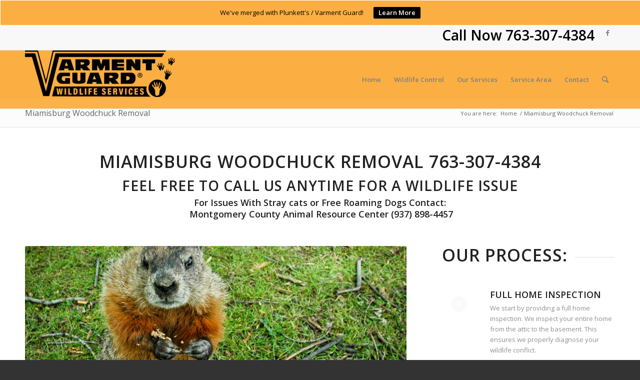

--- FILE ---
content_type: text/html; charset=UTF-8
request_url: https://daytonwildliferemoval.com/miamisburg-woodchuck-removal-2/?s=
body_size: 21096
content:
<!DOCTYPE html>
<html lang="en-US" class="html_stretched responsive av-preloader-disabled av-default-lightbox  html_header_top html_logo_left html_main_nav_header html_menu_right html_large html_header_sticky html_header_shrinking html_header_topbar_active html_mobile_menu_phone html_header_searchicon html_content_align_center html_header_unstick_top_disabled html_header_stretch_disabled html_av-submenu-hidden html_av-submenu-display-click html_av-overlay-side html_av-overlay-side-classic html_av-submenu-noclone html_entry_id_6584 av-cookies-no-cookie-consent av-no-preview html_text_menu_active ">
<head>
<meta charset="UTF-8" />


<!-- mobile setting -->
<meta name="viewport" content="width=device-width, initial-scale=1">

<!-- Scripts/CSS and wp_head hook -->
<meta name='robots' content='index, follow, max-image-preview:large, max-snippet:-1, max-video-preview:-1' />

	<!-- This site is optimized with the Yoast SEO plugin v26.8 - https://yoast.com/product/yoast-seo-wordpress/ -->
	<title>Miamisburg Woodchuck Removal - Wildlife Removal</title>
	<meta name="description" content="At Advanced Wildlife we are Miamisburg woodchuck removal experts. Call us now 763-307-4384 and a member of our staff will evaluate your wildlife conflict." />
	<link rel="canonical" href="https://daytonwildliferemoval.com/miamisburg-woodchuck-removal-2/" />
	<meta property="og:locale" content="en_US" />
	<meta property="og:type" content="article" />
	<meta property="og:title" content="Woodchuck Removal Miamisburg Ohio" />
	<meta property="og:description" content="Miamisburg Ohio woodchuck removal and wildlife control is our specialty, call us today and a friendly member of our staff will assess your wildlife concern." />
	<meta property="og:url" content="https://daytonwildliferemoval.com/miamisburg-woodchuck-removal-2/" />
	<meta property="og:site_name" content="Dayton Wildlife Removal" />
	<meta property="article:modified_time" content="2019-06-11T19:49:58+00:00" />
	<meta name="twitter:label1" content="Est. reading time" />
	<meta name="twitter:data1" content="10 minutes" />
	<script type="application/ld+json" class="yoast-schema-graph">{"@context":"https://schema.org","@graph":[{"@type":"WebPage","@id":"https://daytonwildliferemoval.com/miamisburg-woodchuck-removal-2/","url":"https://daytonwildliferemoval.com/miamisburg-woodchuck-removal-2/","name":"Miamisburg Woodchuck Removal - Wildlife Removal","isPartOf":{"@id":"https://daytonwildliferemoval.com/#website"},"primaryImageOfPage":{"@id":"https://daytonwildliferemoval.com/miamisburg-woodchuck-removal-2/#primaryimage"},"image":{"@id":"https://daytonwildliferemoval.com/miamisburg-woodchuck-removal-2/#primaryimage"},"thumbnailUrl":"https://daytonwildliferemoval.com/wp-content/uploads/2015/10/Miamisburg-ohio-woodchuck-removal.jpg","datePublished":"2015-10-07T16:27:06+00:00","dateModified":"2019-06-11T19:49:58+00:00","description":"At Advanced Wildlife we are Miamisburg woodchuck removal experts. Call us now 763-307-4384 and a member of our staff will evaluate your wildlife conflict.","breadcrumb":{"@id":"https://daytonwildliferemoval.com/miamisburg-woodchuck-removal-2/#breadcrumb"},"inLanguage":"en-US","potentialAction":[{"@type":"ReadAction","target":["https://daytonwildliferemoval.com/miamisburg-woodchuck-removal-2/"]}]},{"@type":"ImageObject","inLanguage":"en-US","@id":"https://daytonwildliferemoval.com/miamisburg-woodchuck-removal-2/#primaryimage","url":"https://daytonwildliferemoval.com/wp-content/uploads/2015/10/Miamisburg-ohio-woodchuck-removal.jpg","contentUrl":"https://daytonwildliferemoval.com/wp-content/uploads/2015/10/Miamisburg-ohio-woodchuck-removal.jpg","width":500,"height":500,"caption":"Miamisburg ohio woodchuck removal"},{"@type":"BreadcrumbList","@id":"https://daytonwildliferemoval.com/miamisburg-woodchuck-removal-2/#breadcrumb","itemListElement":[{"@type":"ListItem","position":1,"name":"Home","item":"https://daytonwildliferemoval.com/wildlife-control-dayton-ohio/"},{"@type":"ListItem","position":2,"name":"Miamisburg Woodchuck Removal"}]},{"@type":"WebSite","@id":"https://daytonwildliferemoval.com/#website","url":"https://daytonwildliferemoval.com/","name":"Dayton Wildlife Removal","description":"Dayton Wildlife Removal","potentialAction":[{"@type":"SearchAction","target":{"@type":"EntryPoint","urlTemplate":"https://daytonwildliferemoval.com/?s={search_term_string}"},"query-input":{"@type":"PropertyValueSpecification","valueRequired":true,"valueName":"search_term_string"}}],"inLanguage":"en-US"}]}</script>
	<!-- / Yoast SEO plugin. -->


<link rel="alternate" type="application/rss+xml" title="Dayton Wildlife Removal &raquo; Feed" href="https://daytonwildliferemoval.com/feed/" />
<link rel="alternate" type="application/rss+xml" title="Dayton Wildlife Removal &raquo; Comments Feed" href="https://daytonwildliferemoval.com/comments/feed/" />
<link rel="alternate" type="application/rss+xml" title="Dayton Wildlife Removal &raquo; Miamisburg Woodchuck Removal Comments Feed" href="https://daytonwildliferemoval.com/miamisburg-woodchuck-removal-2/feed/" />
<link rel="alternate" title="oEmbed (JSON)" type="application/json+oembed" href="https://daytonwildliferemoval.com/wp-json/oembed/1.0/embed?url=https%3A%2F%2Fdaytonwildliferemoval.com%2Fmiamisburg-woodchuck-removal-2%2F" />
<link rel="alternate" title="oEmbed (XML)" type="text/xml+oembed" href="https://daytonwildliferemoval.com/wp-json/oembed/1.0/embed?url=https%3A%2F%2Fdaytonwildliferemoval.com%2Fmiamisburg-woodchuck-removal-2%2F&#038;format=xml" />

<!-- google webfont font replacement -->

			<script type='text/javascript'>

				(function() {
					
					/*	check if webfonts are disabled by user setting via cookie - or user must opt in.	*/
					var html = document.getElementsByTagName('html')[0];
					var cookie_check = html.className.indexOf('av-cookies-needs-opt-in') >= 0 || html.className.indexOf('av-cookies-can-opt-out') >= 0;
					var allow_continue = true;
					var silent_accept_cookie = document.cookie.match(/aviaCookieSilentConsent/);

					if( cookie_check && ! silent_accept_cookie )
					{
						if( ! document.cookie.match(/aviaCookieConsent/) || sessionStorage.getItem( 'aviaCookieRefused' ) )
						{
							allow_continue = false;
						}
						else
						{
							if( ! document.cookie.match(/aviaPrivacyRefuseCookiesHideBar/) )
							{
								allow_continue = false;
							}
							else if( ! document.cookie.match(/aviaPrivacyEssentialCookiesEnabled/) )
							{
								allow_continue = false;
							}
							else if( document.cookie.match(/aviaPrivacyGoogleWebfontsDisabled/) )
							{
								allow_continue = false;
							}
						}
					}
					
					if( allow_continue )
					{
						var f = document.createElement('link');
					
						f.type 	= 'text/css';
						f.rel 	= 'stylesheet';
						f.href 	= '//fonts.googleapis.com/css?family=Open+Sans:400,600';
						f.id 	= 'avia-google-webfont';

						document.getElementsByTagName('head')[0].appendChild(f);
					}
				})();
			
			</script>
			<style id='wp-img-auto-sizes-contain-inline-css' type='text/css'>
img:is([sizes=auto i],[sizes^="auto," i]){contain-intrinsic-size:3000px 1500px}
/*# sourceURL=wp-img-auto-sizes-contain-inline-css */
</style>
<link rel='stylesheet' id='avia-grid-css' href='https://daytonwildliferemoval.com/wp-content/themes/enfold/css/grid.css?ver=4.6.3.1' type='text/css' media='all' />
<link rel='stylesheet' id='avia-base-css' href='https://daytonwildliferemoval.com/wp-content/themes/enfold/css/base.css?ver=4.6.3.1' type='text/css' media='all' />
<link rel='stylesheet' id='avia-layout-css' href='https://daytonwildliferemoval.com/wp-content/themes/enfold/css/layout.css?ver=4.6.3.1' type='text/css' media='all' />
<link rel='stylesheet' id='avia-module-audioplayer-css' href='https://daytonwildliferemoval.com/wp-content/themes/enfold/config-templatebuilder/avia-shortcodes/audio-player/audio-player.css?ver=6.9' type='text/css' media='all' />
<link rel='stylesheet' id='avia-module-blog-css' href='https://daytonwildliferemoval.com/wp-content/themes/enfold/config-templatebuilder/avia-shortcodes/blog/blog.css?ver=6.9' type='text/css' media='all' />
<link rel='stylesheet' id='avia-module-postslider-css' href='https://daytonwildliferemoval.com/wp-content/themes/enfold/config-templatebuilder/avia-shortcodes/postslider/postslider.css?ver=6.9' type='text/css' media='all' />
<link rel='stylesheet' id='avia-module-button-css' href='https://daytonwildliferemoval.com/wp-content/themes/enfold/config-templatebuilder/avia-shortcodes/buttons/buttons.css?ver=6.9' type='text/css' media='all' />
<link rel='stylesheet' id='avia-module-buttonrow-css' href='https://daytonwildliferemoval.com/wp-content/themes/enfold/config-templatebuilder/avia-shortcodes/buttonrow/buttonrow.css?ver=6.9' type='text/css' media='all' />
<link rel='stylesheet' id='avia-module-button-fullwidth-css' href='https://daytonwildliferemoval.com/wp-content/themes/enfold/config-templatebuilder/avia-shortcodes/buttons_fullwidth/buttons_fullwidth.css?ver=6.9' type='text/css' media='all' />
<link rel='stylesheet' id='avia-module-catalogue-css' href='https://daytonwildliferemoval.com/wp-content/themes/enfold/config-templatebuilder/avia-shortcodes/catalogue/catalogue.css?ver=6.9' type='text/css' media='all' />
<link rel='stylesheet' id='avia-module-comments-css' href='https://daytonwildliferemoval.com/wp-content/themes/enfold/config-templatebuilder/avia-shortcodes/comments/comments.css?ver=6.9' type='text/css' media='all' />
<link rel='stylesheet' id='avia-module-contact-css' href='https://daytonwildliferemoval.com/wp-content/themes/enfold/config-templatebuilder/avia-shortcodes/contact/contact.css?ver=6.9' type='text/css' media='all' />
<link rel='stylesheet' id='avia-module-slideshow-css' href='https://daytonwildliferemoval.com/wp-content/themes/enfold/config-templatebuilder/avia-shortcodes/slideshow/slideshow.css?ver=6.9' type='text/css' media='all' />
<link rel='stylesheet' id='avia-module-slideshow-contentpartner-css' href='https://daytonwildliferemoval.com/wp-content/themes/enfold/config-templatebuilder/avia-shortcodes/contentslider/contentslider.css?ver=6.9' type='text/css' media='all' />
<link rel='stylesheet' id='avia-module-countdown-css' href='https://daytonwildliferemoval.com/wp-content/themes/enfold/config-templatebuilder/avia-shortcodes/countdown/countdown.css?ver=6.9' type='text/css' media='all' />
<link rel='stylesheet' id='avia-module-gallery-css' href='https://daytonwildliferemoval.com/wp-content/themes/enfold/config-templatebuilder/avia-shortcodes/gallery/gallery.css?ver=6.9' type='text/css' media='all' />
<link rel='stylesheet' id='avia-module-gallery-hor-css' href='https://daytonwildliferemoval.com/wp-content/themes/enfold/config-templatebuilder/avia-shortcodes/gallery_horizontal/gallery_horizontal.css?ver=6.9' type='text/css' media='all' />
<link rel='stylesheet' id='avia-module-maps-css' href='https://daytonwildliferemoval.com/wp-content/themes/enfold/config-templatebuilder/avia-shortcodes/google_maps/google_maps.css?ver=6.9' type='text/css' media='all' />
<link rel='stylesheet' id='avia-module-gridrow-css' href='https://daytonwildliferemoval.com/wp-content/themes/enfold/config-templatebuilder/avia-shortcodes/grid_row/grid_row.css?ver=6.9' type='text/css' media='all' />
<link rel='stylesheet' id='avia-module-heading-css' href='https://daytonwildliferemoval.com/wp-content/themes/enfold/config-templatebuilder/avia-shortcodes/heading/heading.css?ver=6.9' type='text/css' media='all' />
<link rel='stylesheet' id='avia-module-rotator-css' href='https://daytonwildliferemoval.com/wp-content/themes/enfold/config-templatebuilder/avia-shortcodes/headline_rotator/headline_rotator.css?ver=6.9' type='text/css' media='all' />
<link rel='stylesheet' id='avia-module-hr-css' href='https://daytonwildliferemoval.com/wp-content/themes/enfold/config-templatebuilder/avia-shortcodes/hr/hr.css?ver=6.9' type='text/css' media='all' />
<link rel='stylesheet' id='avia-module-icon-css' href='https://daytonwildliferemoval.com/wp-content/themes/enfold/config-templatebuilder/avia-shortcodes/icon/icon.css?ver=6.9' type='text/css' media='all' />
<link rel='stylesheet' id='avia-module-iconbox-css' href='https://daytonwildliferemoval.com/wp-content/themes/enfold/config-templatebuilder/avia-shortcodes/iconbox/iconbox.css?ver=6.9' type='text/css' media='all' />
<link rel='stylesheet' id='avia-module-icongrid-css' href='https://daytonwildliferemoval.com/wp-content/themes/enfold/config-templatebuilder/avia-shortcodes/icongrid/icongrid.css?ver=6.9' type='text/css' media='all' />
<link rel='stylesheet' id='avia-module-iconlist-css' href='https://daytonwildliferemoval.com/wp-content/themes/enfold/config-templatebuilder/avia-shortcodes/iconlist/iconlist.css?ver=6.9' type='text/css' media='all' />
<link rel='stylesheet' id='avia-module-image-css' href='https://daytonwildliferemoval.com/wp-content/themes/enfold/config-templatebuilder/avia-shortcodes/image/image.css?ver=6.9' type='text/css' media='all' />
<link rel='stylesheet' id='avia-module-hotspot-css' href='https://daytonwildliferemoval.com/wp-content/themes/enfold/config-templatebuilder/avia-shortcodes/image_hotspots/image_hotspots.css?ver=6.9' type='text/css' media='all' />
<link rel='stylesheet' id='avia-module-magazine-css' href='https://daytonwildliferemoval.com/wp-content/themes/enfold/config-templatebuilder/avia-shortcodes/magazine/magazine.css?ver=6.9' type='text/css' media='all' />
<link rel='stylesheet' id='avia-module-masonry-css' href='https://daytonwildliferemoval.com/wp-content/themes/enfold/config-templatebuilder/avia-shortcodes/masonry_entries/masonry_entries.css?ver=6.9' type='text/css' media='all' />
<link rel='stylesheet' id='avia-siteloader-css' href='https://daytonwildliferemoval.com/wp-content/themes/enfold/css/avia-snippet-site-preloader.css?ver=6.9' type='text/css' media='all' />
<link rel='stylesheet' id='avia-module-menu-css' href='https://daytonwildliferemoval.com/wp-content/themes/enfold/config-templatebuilder/avia-shortcodes/menu/menu.css?ver=6.9' type='text/css' media='all' />
<link rel='stylesheet' id='avia-modfule-notification-css' href='https://daytonwildliferemoval.com/wp-content/themes/enfold/config-templatebuilder/avia-shortcodes/notification/notification.css?ver=6.9' type='text/css' media='all' />
<link rel='stylesheet' id='avia-module-numbers-css' href='https://daytonwildliferemoval.com/wp-content/themes/enfold/config-templatebuilder/avia-shortcodes/numbers/numbers.css?ver=6.9' type='text/css' media='all' />
<link rel='stylesheet' id='avia-module-portfolio-css' href='https://daytonwildliferemoval.com/wp-content/themes/enfold/config-templatebuilder/avia-shortcodes/portfolio/portfolio.css?ver=6.9' type='text/css' media='all' />
<link rel='stylesheet' id='avia-module-progress-bar-css' href='https://daytonwildliferemoval.com/wp-content/themes/enfold/config-templatebuilder/avia-shortcodes/progressbar/progressbar.css?ver=6.9' type='text/css' media='all' />
<link rel='stylesheet' id='avia-module-promobox-css' href='https://daytonwildliferemoval.com/wp-content/themes/enfold/config-templatebuilder/avia-shortcodes/promobox/promobox.css?ver=6.9' type='text/css' media='all' />
<link rel='stylesheet' id='avia-sc-search-css' href='https://daytonwildliferemoval.com/wp-content/themes/enfold/config-templatebuilder/avia-shortcodes/search/search.css?ver=6.9' type='text/css' media='all' />
<link rel='stylesheet' id='avia-module-slideshow-accordion-css' href='https://daytonwildliferemoval.com/wp-content/themes/enfold/config-templatebuilder/avia-shortcodes/slideshow_accordion/slideshow_accordion.css?ver=6.9' type='text/css' media='all' />
<link rel='stylesheet' id='avia-module-slideshow-feature-image-css' href='https://daytonwildliferemoval.com/wp-content/themes/enfold/config-templatebuilder/avia-shortcodes/slideshow_feature_image/slideshow_feature_image.css?ver=6.9' type='text/css' media='all' />
<link rel='stylesheet' id='avia-module-slideshow-fullsize-css' href='https://daytonwildliferemoval.com/wp-content/themes/enfold/config-templatebuilder/avia-shortcodes/slideshow_fullsize/slideshow_fullsize.css?ver=6.9' type='text/css' media='all' />
<link rel='stylesheet' id='avia-module-slideshow-fullscreen-css' href='https://daytonwildliferemoval.com/wp-content/themes/enfold/config-templatebuilder/avia-shortcodes/slideshow_fullscreen/slideshow_fullscreen.css?ver=6.9' type='text/css' media='all' />
<link rel='stylesheet' id='avia-module-slideshow-ls-css' href='https://daytonwildliferemoval.com/wp-content/themes/enfold/config-templatebuilder/avia-shortcodes/slideshow_layerslider/slideshow_layerslider.css?ver=6.9' type='text/css' media='all' />
<link rel='stylesheet' id='avia-module-social-css' href='https://daytonwildliferemoval.com/wp-content/themes/enfold/config-templatebuilder/avia-shortcodes/social_share/social_share.css?ver=6.9' type='text/css' media='all' />
<link rel='stylesheet' id='avia-module-tabsection-css' href='https://daytonwildliferemoval.com/wp-content/themes/enfold/config-templatebuilder/avia-shortcodes/tab_section/tab_section.css?ver=6.9' type='text/css' media='all' />
<link rel='stylesheet' id='avia-module-table-css' href='https://daytonwildliferemoval.com/wp-content/themes/enfold/config-templatebuilder/avia-shortcodes/table/table.css?ver=6.9' type='text/css' media='all' />
<link rel='stylesheet' id='avia-module-tabs-css' href='https://daytonwildliferemoval.com/wp-content/themes/enfold/config-templatebuilder/avia-shortcodes/tabs/tabs.css?ver=6.9' type='text/css' media='all' />
<link rel='stylesheet' id='avia-module-team-css' href='https://daytonwildliferemoval.com/wp-content/themes/enfold/config-templatebuilder/avia-shortcodes/team/team.css?ver=6.9' type='text/css' media='all' />
<link rel='stylesheet' id='avia-module-testimonials-css' href='https://daytonwildliferemoval.com/wp-content/themes/enfold/config-templatebuilder/avia-shortcodes/testimonials/testimonials.css?ver=6.9' type='text/css' media='all' />
<link rel='stylesheet' id='avia-module-timeline-css' href='https://daytonwildliferemoval.com/wp-content/themes/enfold/config-templatebuilder/avia-shortcodes/timeline/timeline.css?ver=6.9' type='text/css' media='all' />
<link rel='stylesheet' id='avia-module-toggles-css' href='https://daytonwildliferemoval.com/wp-content/themes/enfold/config-templatebuilder/avia-shortcodes/toggles/toggles.css?ver=6.9' type='text/css' media='all' />
<link rel='stylesheet' id='avia-module-video-css' href='https://daytonwildliferemoval.com/wp-content/themes/enfold/config-templatebuilder/avia-shortcodes/video/video.css?ver=6.9' type='text/css' media='all' />
<style id='wp-emoji-styles-inline-css' type='text/css'>

	img.wp-smiley, img.emoji {
		display: inline !important;
		border: none !important;
		box-shadow: none !important;
		height: 1em !important;
		width: 1em !important;
		margin: 0 0.07em !important;
		vertical-align: -0.1em !important;
		background: none !important;
		padding: 0 !important;
	}
/*# sourceURL=wp-emoji-styles-inline-css */
</style>
<style id='wp-block-library-inline-css' type='text/css'>
:root{--wp-block-synced-color:#7a00df;--wp-block-synced-color--rgb:122,0,223;--wp-bound-block-color:var(--wp-block-synced-color);--wp-editor-canvas-background:#ddd;--wp-admin-theme-color:#007cba;--wp-admin-theme-color--rgb:0,124,186;--wp-admin-theme-color-darker-10:#006ba1;--wp-admin-theme-color-darker-10--rgb:0,107,160.5;--wp-admin-theme-color-darker-20:#005a87;--wp-admin-theme-color-darker-20--rgb:0,90,135;--wp-admin-border-width-focus:2px}@media (min-resolution:192dpi){:root{--wp-admin-border-width-focus:1.5px}}.wp-element-button{cursor:pointer}:root .has-very-light-gray-background-color{background-color:#eee}:root .has-very-dark-gray-background-color{background-color:#313131}:root .has-very-light-gray-color{color:#eee}:root .has-very-dark-gray-color{color:#313131}:root .has-vivid-green-cyan-to-vivid-cyan-blue-gradient-background{background:linear-gradient(135deg,#00d084,#0693e3)}:root .has-purple-crush-gradient-background{background:linear-gradient(135deg,#34e2e4,#4721fb 50%,#ab1dfe)}:root .has-hazy-dawn-gradient-background{background:linear-gradient(135deg,#faaca8,#dad0ec)}:root .has-subdued-olive-gradient-background{background:linear-gradient(135deg,#fafae1,#67a671)}:root .has-atomic-cream-gradient-background{background:linear-gradient(135deg,#fdd79a,#004a59)}:root .has-nightshade-gradient-background{background:linear-gradient(135deg,#330968,#31cdcf)}:root .has-midnight-gradient-background{background:linear-gradient(135deg,#020381,#2874fc)}:root{--wp--preset--font-size--normal:16px;--wp--preset--font-size--huge:42px}.has-regular-font-size{font-size:1em}.has-larger-font-size{font-size:2.625em}.has-normal-font-size{font-size:var(--wp--preset--font-size--normal)}.has-huge-font-size{font-size:var(--wp--preset--font-size--huge)}.has-text-align-center{text-align:center}.has-text-align-left{text-align:left}.has-text-align-right{text-align:right}.has-fit-text{white-space:nowrap!important}#end-resizable-editor-section{display:none}.aligncenter{clear:both}.items-justified-left{justify-content:flex-start}.items-justified-center{justify-content:center}.items-justified-right{justify-content:flex-end}.items-justified-space-between{justify-content:space-between}.screen-reader-text{border:0;clip-path:inset(50%);height:1px;margin:-1px;overflow:hidden;padding:0;position:absolute;width:1px;word-wrap:normal!important}.screen-reader-text:focus{background-color:#ddd;clip-path:none;color:#444;display:block;font-size:1em;height:auto;left:5px;line-height:normal;padding:15px 23px 14px;text-decoration:none;top:5px;width:auto;z-index:100000}html :where(.has-border-color){border-style:solid}html :where([style*=border-top-color]){border-top-style:solid}html :where([style*=border-right-color]){border-right-style:solid}html :where([style*=border-bottom-color]){border-bottom-style:solid}html :where([style*=border-left-color]){border-left-style:solid}html :where([style*=border-width]){border-style:solid}html :where([style*=border-top-width]){border-top-style:solid}html :where([style*=border-right-width]){border-right-style:solid}html :where([style*=border-bottom-width]){border-bottom-style:solid}html :where([style*=border-left-width]){border-left-style:solid}html :where(img[class*=wp-image-]){height:auto;max-width:100%}:where(figure){margin:0 0 1em}html :where(.is-position-sticky){--wp-admin--admin-bar--position-offset:var(--wp-admin--admin-bar--height,0px)}@media screen and (max-width:600px){html :where(.is-position-sticky){--wp-admin--admin-bar--position-offset:0px}}

/*# sourceURL=wp-block-library-inline-css */
</style><style id='global-styles-inline-css' type='text/css'>
:root{--wp--preset--aspect-ratio--square: 1;--wp--preset--aspect-ratio--4-3: 4/3;--wp--preset--aspect-ratio--3-4: 3/4;--wp--preset--aspect-ratio--3-2: 3/2;--wp--preset--aspect-ratio--2-3: 2/3;--wp--preset--aspect-ratio--16-9: 16/9;--wp--preset--aspect-ratio--9-16: 9/16;--wp--preset--color--black: #000000;--wp--preset--color--cyan-bluish-gray: #abb8c3;--wp--preset--color--white: #ffffff;--wp--preset--color--pale-pink: #f78da7;--wp--preset--color--vivid-red: #cf2e2e;--wp--preset--color--luminous-vivid-orange: #ff6900;--wp--preset--color--luminous-vivid-amber: #fcb900;--wp--preset--color--light-green-cyan: #7bdcb5;--wp--preset--color--vivid-green-cyan: #00d084;--wp--preset--color--pale-cyan-blue: #8ed1fc;--wp--preset--color--vivid-cyan-blue: #0693e3;--wp--preset--color--vivid-purple: #9b51e0;--wp--preset--gradient--vivid-cyan-blue-to-vivid-purple: linear-gradient(135deg,rgb(6,147,227) 0%,rgb(155,81,224) 100%);--wp--preset--gradient--light-green-cyan-to-vivid-green-cyan: linear-gradient(135deg,rgb(122,220,180) 0%,rgb(0,208,130) 100%);--wp--preset--gradient--luminous-vivid-amber-to-luminous-vivid-orange: linear-gradient(135deg,rgb(252,185,0) 0%,rgb(255,105,0) 100%);--wp--preset--gradient--luminous-vivid-orange-to-vivid-red: linear-gradient(135deg,rgb(255,105,0) 0%,rgb(207,46,46) 100%);--wp--preset--gradient--very-light-gray-to-cyan-bluish-gray: linear-gradient(135deg,rgb(238,238,238) 0%,rgb(169,184,195) 100%);--wp--preset--gradient--cool-to-warm-spectrum: linear-gradient(135deg,rgb(74,234,220) 0%,rgb(151,120,209) 20%,rgb(207,42,186) 40%,rgb(238,44,130) 60%,rgb(251,105,98) 80%,rgb(254,248,76) 100%);--wp--preset--gradient--blush-light-purple: linear-gradient(135deg,rgb(255,206,236) 0%,rgb(152,150,240) 100%);--wp--preset--gradient--blush-bordeaux: linear-gradient(135deg,rgb(254,205,165) 0%,rgb(254,45,45) 50%,rgb(107,0,62) 100%);--wp--preset--gradient--luminous-dusk: linear-gradient(135deg,rgb(255,203,112) 0%,rgb(199,81,192) 50%,rgb(65,88,208) 100%);--wp--preset--gradient--pale-ocean: linear-gradient(135deg,rgb(255,245,203) 0%,rgb(182,227,212) 50%,rgb(51,167,181) 100%);--wp--preset--gradient--electric-grass: linear-gradient(135deg,rgb(202,248,128) 0%,rgb(113,206,126) 100%);--wp--preset--gradient--midnight: linear-gradient(135deg,rgb(2,3,129) 0%,rgb(40,116,252) 100%);--wp--preset--font-size--small: 13px;--wp--preset--font-size--medium: 20px;--wp--preset--font-size--large: 36px;--wp--preset--font-size--x-large: 42px;--wp--preset--spacing--20: 0.44rem;--wp--preset--spacing--30: 0.67rem;--wp--preset--spacing--40: 1rem;--wp--preset--spacing--50: 1.5rem;--wp--preset--spacing--60: 2.25rem;--wp--preset--spacing--70: 3.38rem;--wp--preset--spacing--80: 5.06rem;--wp--preset--shadow--natural: 6px 6px 9px rgba(0, 0, 0, 0.2);--wp--preset--shadow--deep: 12px 12px 50px rgba(0, 0, 0, 0.4);--wp--preset--shadow--sharp: 6px 6px 0px rgba(0, 0, 0, 0.2);--wp--preset--shadow--outlined: 6px 6px 0px -3px rgb(255, 255, 255), 6px 6px rgb(0, 0, 0);--wp--preset--shadow--crisp: 6px 6px 0px rgb(0, 0, 0);}:where(.is-layout-flex){gap: 0.5em;}:where(.is-layout-grid){gap: 0.5em;}body .is-layout-flex{display: flex;}.is-layout-flex{flex-wrap: wrap;align-items: center;}.is-layout-flex > :is(*, div){margin: 0;}body .is-layout-grid{display: grid;}.is-layout-grid > :is(*, div){margin: 0;}:where(.wp-block-columns.is-layout-flex){gap: 2em;}:where(.wp-block-columns.is-layout-grid){gap: 2em;}:where(.wp-block-post-template.is-layout-flex){gap: 1.25em;}:where(.wp-block-post-template.is-layout-grid){gap: 1.25em;}.has-black-color{color: var(--wp--preset--color--black) !important;}.has-cyan-bluish-gray-color{color: var(--wp--preset--color--cyan-bluish-gray) !important;}.has-white-color{color: var(--wp--preset--color--white) !important;}.has-pale-pink-color{color: var(--wp--preset--color--pale-pink) !important;}.has-vivid-red-color{color: var(--wp--preset--color--vivid-red) !important;}.has-luminous-vivid-orange-color{color: var(--wp--preset--color--luminous-vivid-orange) !important;}.has-luminous-vivid-amber-color{color: var(--wp--preset--color--luminous-vivid-amber) !important;}.has-light-green-cyan-color{color: var(--wp--preset--color--light-green-cyan) !important;}.has-vivid-green-cyan-color{color: var(--wp--preset--color--vivid-green-cyan) !important;}.has-pale-cyan-blue-color{color: var(--wp--preset--color--pale-cyan-blue) !important;}.has-vivid-cyan-blue-color{color: var(--wp--preset--color--vivid-cyan-blue) !important;}.has-vivid-purple-color{color: var(--wp--preset--color--vivid-purple) !important;}.has-black-background-color{background-color: var(--wp--preset--color--black) !important;}.has-cyan-bluish-gray-background-color{background-color: var(--wp--preset--color--cyan-bluish-gray) !important;}.has-white-background-color{background-color: var(--wp--preset--color--white) !important;}.has-pale-pink-background-color{background-color: var(--wp--preset--color--pale-pink) !important;}.has-vivid-red-background-color{background-color: var(--wp--preset--color--vivid-red) !important;}.has-luminous-vivid-orange-background-color{background-color: var(--wp--preset--color--luminous-vivid-orange) !important;}.has-luminous-vivid-amber-background-color{background-color: var(--wp--preset--color--luminous-vivid-amber) !important;}.has-light-green-cyan-background-color{background-color: var(--wp--preset--color--light-green-cyan) !important;}.has-vivid-green-cyan-background-color{background-color: var(--wp--preset--color--vivid-green-cyan) !important;}.has-pale-cyan-blue-background-color{background-color: var(--wp--preset--color--pale-cyan-blue) !important;}.has-vivid-cyan-blue-background-color{background-color: var(--wp--preset--color--vivid-cyan-blue) !important;}.has-vivid-purple-background-color{background-color: var(--wp--preset--color--vivid-purple) !important;}.has-black-border-color{border-color: var(--wp--preset--color--black) !important;}.has-cyan-bluish-gray-border-color{border-color: var(--wp--preset--color--cyan-bluish-gray) !important;}.has-white-border-color{border-color: var(--wp--preset--color--white) !important;}.has-pale-pink-border-color{border-color: var(--wp--preset--color--pale-pink) !important;}.has-vivid-red-border-color{border-color: var(--wp--preset--color--vivid-red) !important;}.has-luminous-vivid-orange-border-color{border-color: var(--wp--preset--color--luminous-vivid-orange) !important;}.has-luminous-vivid-amber-border-color{border-color: var(--wp--preset--color--luminous-vivid-amber) !important;}.has-light-green-cyan-border-color{border-color: var(--wp--preset--color--light-green-cyan) !important;}.has-vivid-green-cyan-border-color{border-color: var(--wp--preset--color--vivid-green-cyan) !important;}.has-pale-cyan-blue-border-color{border-color: var(--wp--preset--color--pale-cyan-blue) !important;}.has-vivid-cyan-blue-border-color{border-color: var(--wp--preset--color--vivid-cyan-blue) !important;}.has-vivid-purple-border-color{border-color: var(--wp--preset--color--vivid-purple) !important;}.has-vivid-cyan-blue-to-vivid-purple-gradient-background{background: var(--wp--preset--gradient--vivid-cyan-blue-to-vivid-purple) !important;}.has-light-green-cyan-to-vivid-green-cyan-gradient-background{background: var(--wp--preset--gradient--light-green-cyan-to-vivid-green-cyan) !important;}.has-luminous-vivid-amber-to-luminous-vivid-orange-gradient-background{background: var(--wp--preset--gradient--luminous-vivid-amber-to-luminous-vivid-orange) !important;}.has-luminous-vivid-orange-to-vivid-red-gradient-background{background: var(--wp--preset--gradient--luminous-vivid-orange-to-vivid-red) !important;}.has-very-light-gray-to-cyan-bluish-gray-gradient-background{background: var(--wp--preset--gradient--very-light-gray-to-cyan-bluish-gray) !important;}.has-cool-to-warm-spectrum-gradient-background{background: var(--wp--preset--gradient--cool-to-warm-spectrum) !important;}.has-blush-light-purple-gradient-background{background: var(--wp--preset--gradient--blush-light-purple) !important;}.has-blush-bordeaux-gradient-background{background: var(--wp--preset--gradient--blush-bordeaux) !important;}.has-luminous-dusk-gradient-background{background: var(--wp--preset--gradient--luminous-dusk) !important;}.has-pale-ocean-gradient-background{background: var(--wp--preset--gradient--pale-ocean) !important;}.has-electric-grass-gradient-background{background: var(--wp--preset--gradient--electric-grass) !important;}.has-midnight-gradient-background{background: var(--wp--preset--gradient--midnight) !important;}.has-small-font-size{font-size: var(--wp--preset--font-size--small) !important;}.has-medium-font-size{font-size: var(--wp--preset--font-size--medium) !important;}.has-large-font-size{font-size: var(--wp--preset--font-size--large) !important;}.has-x-large-font-size{font-size: var(--wp--preset--font-size--x-large) !important;}
/*# sourceURL=global-styles-inline-css */
</style>

<style id='classic-theme-styles-inline-css' type='text/css'>
/*! This file is auto-generated */
.wp-block-button__link{color:#fff;background-color:#32373c;border-radius:9999px;box-shadow:none;text-decoration:none;padding:calc(.667em + 2px) calc(1.333em + 2px);font-size:1.125em}.wp-block-file__button{background:#32373c;color:#fff;text-decoration:none}
/*# sourceURL=/wp-includes/css/classic-themes.min.css */
</style>
<link rel='stylesheet' id='wpfront-notification-bar-css' href='https://daytonwildliferemoval.com/wp-content/plugins/wpfront-notification-bar/css/wpfront-notification-bar.min.css?ver=3.5.1.05102' type='text/css' media='all' />
<link rel='stylesheet' id='avia-scs-css' href='https://daytonwildliferemoval.com/wp-content/themes/enfold/css/shortcodes.css?ver=4.6.3.1' type='text/css' media='all' />
<link rel='stylesheet' id='avia-popup-css-css' href='https://daytonwildliferemoval.com/wp-content/themes/enfold/js/aviapopup/magnific-popup.css?ver=4.6.3.1' type='text/css' media='screen' />
<link rel='stylesheet' id='avia-lightbox-css' href='https://daytonwildliferemoval.com/wp-content/themes/enfold/css/avia-snippet-lightbox.css?ver=4.6.3.1' type='text/css' media='screen' />
<link rel='stylesheet' id='avia-widget-css-css' href='https://daytonwildliferemoval.com/wp-content/themes/enfold/css/avia-snippet-widget.css?ver=4.6.3.1' type='text/css' media='screen' />
<link rel='stylesheet' id='mediaelement-css' href='https://daytonwildliferemoval.com/wp-includes/js/mediaelement/mediaelementplayer-legacy.min.css?ver=4.2.17' type='text/css' media='all' />
<link rel='stylesheet' id='wp-mediaelement-css' href='https://daytonwildliferemoval.com/wp-includes/js/mediaelement/wp-mediaelement.min.css?ver=6.9' type='text/css' media='all' />
<link rel='stylesheet' id='avia-dynamic-css' href='https://daytonwildliferemoval.com/wp-content/uploads/dynamic_avia/enfold.css?ver=66a1337b096eb' type='text/css' media='all' />
<link rel='stylesheet' id='avia-custom-css' href='https://daytonwildliferemoval.com/wp-content/themes/enfold/css/custom.css?ver=4.6.3.1' type='text/css' media='all' />
<script type="text/javascript" src="https://daytonwildliferemoval.com/wp-includes/js/jquery/jquery.min.js?ver=3.7.1" id="jquery-core-js"></script>
<script type="text/javascript" src="https://daytonwildliferemoval.com/wp-includes/js/jquery/jquery-migrate.min.js?ver=3.4.1" id="jquery-migrate-js"></script>
<script type="text/javascript" src="https://daytonwildliferemoval.com/wp-content/plugins/wpfront-notification-bar/js/wpfront-notification-bar.min.js?ver=3.5.1.05102" id="wpfront-notification-bar-js"></script>
<script type="text/javascript" src="https://daytonwildliferemoval.com/wp-content/themes/enfold/js/avia-compat.js?ver=4.6.3.1" id="avia-compat-js"></script>
<link rel="https://api.w.org/" href="https://daytonwildliferemoval.com/wp-json/" /><link rel="alternate" title="JSON" type="application/json" href="https://daytonwildliferemoval.com/wp-json/wp/v2/pages/6584" /><link rel="EditURI" type="application/rsd+xml" title="RSD" href="https://daytonwildliferemoval.com/xmlrpc.php?rsd" />
<meta name="generator" content="WordPress 6.9" />
<link rel='shortlink' href='https://daytonwildliferemoval.com/?p=6584' />
<script type="text/javascript">
(function(url){
	if(/(?:Chrome\/26\.0\.1410\.63 Safari\/537\.31|WordfenceTestMonBot)/.test(navigator.userAgent)){ return; }
	var addEvent = function(evt, handler) {
		if (window.addEventListener) {
			document.addEventListener(evt, handler, false);
		} else if (window.attachEvent) {
			document.attachEvent('on' + evt, handler);
		}
	};
	var removeEvent = function(evt, handler) {
		if (window.removeEventListener) {
			document.removeEventListener(evt, handler, false);
		} else if (window.detachEvent) {
			document.detachEvent('on' + evt, handler);
		}
	};
	var evts = 'contextmenu dblclick drag dragend dragenter dragleave dragover dragstart drop keydown keypress keyup mousedown mousemove mouseout mouseover mouseup mousewheel scroll'.split(' ');
	var logHuman = function() {
		if (window.wfLogHumanRan) { return; }
		window.wfLogHumanRan = true;
		var wfscr = document.createElement('script');
		wfscr.type = 'text/javascript';
		wfscr.async = true;
		wfscr.src = url + '&r=' + Math.random();
		(document.getElementsByTagName('head')[0]||document.getElementsByTagName('body')[0]).appendChild(wfscr);
		for (var i = 0; i < evts.length; i++) {
			removeEvent(evts[i], logHuman);
		}
	};
	for (var i = 0; i < evts.length; i++) {
		addEvent(evts[i], logHuman);
	}
})('//daytonwildliferemoval.com/?wordfence_lh=1&hid=3F4685003B55F51772CE99AA355C8A15');
</script><link rel="profile" href="http://gmpg.org/xfn/11" />
<link rel="alternate" type="application/rss+xml" title="Dayton Wildlife Removal RSS2 Feed" href="https://daytonwildliferemoval.com/feed/" />
<link rel="pingback" href="https://daytonwildliferemoval.com/xmlrpc.php" />
<!--[if lt IE 9]><script src="https://daytonwildliferemoval.com/wp-content/themes/enfold/js/html5shiv.js"></script><![endif]-->
<link rel="icon" href="http://daytonwildliferemoval.com/wp-content/uploads/2021/12/favicon.png" type="image/png">
<style type='text/css'>
@font-face {font-family: 'entypo-fontello'; font-weight: normal; font-style: normal; font-display: auto;
src: url('https://daytonwildliferemoval.com/wp-content/themes/enfold/config-templatebuilder/avia-template-builder/assets/fonts/entypo-fontello.eot');
src: url('https://daytonwildliferemoval.com/wp-content/themes/enfold/config-templatebuilder/avia-template-builder/assets/fonts/entypo-fontello.eot?#iefix') format('embedded-opentype'), 
url('https://daytonwildliferemoval.com/wp-content/themes/enfold/config-templatebuilder/avia-template-builder/assets/fonts/entypo-fontello.woff') format('woff'), 
url('https://daytonwildliferemoval.com/wp-content/themes/enfold/config-templatebuilder/avia-template-builder/assets/fonts/entypo-fontello.ttf') format('truetype'), 
url('https://daytonwildliferemoval.com/wp-content/themes/enfold/config-templatebuilder/avia-template-builder/assets/fonts/entypo-fontello.svg#entypo-fontello') format('svg');
} #top .avia-font-entypo-fontello, body .avia-font-entypo-fontello, html body [data-av_iconfont='entypo-fontello']:before{ font-family: 'entypo-fontello'; }
</style>

<!--
Debugging Info for Theme support: 

Theme: Enfold
Version: 4.6.3.1
Installed: enfold
AviaFramework Version: 5.0
AviaBuilder Version: 0.9.5
aviaElementManager Version: 1.0.1
ML:128-PU:26-PLA:8
WP:6.9
Compress: CSS:disabled - JS:disabled
Updates: disabled
PLAu:6
-->
</head>




<body id="top" class="wp-singular page-template-default page page-id-6584 wp-theme-enfold  rtl_columns stretched open_sans" itemscope="itemscope" itemtype="https://schema.org/WebPage" >

	                <style type="text/css">
                #wpfront-notification-bar, #wpfront-notification-bar-editor            {
            background: #FBAF42;
            background: -moz-linear-gradient(top, #FBAF42 0%, #FBAF42 100%);
            background: -webkit-gradient(linear, left top, left bottom, color-stop(0%,#FBAF42), color-stop(100%,#FBAF42));
            background: -webkit-linear-gradient(top, #FBAF42 0%,#FBAF42 100%);
            background: -o-linear-gradient(top, #FBAF42 0%,#FBAF42 100%);
            background: -ms-linear-gradient(top, #FBAF42 0%,#FBAF42 100%);
            background: linear-gradient(to bottom, #FBAF42 0%, #FBAF42 100%);
            filter: progid:DXImageTransform.Microsoft.gradient( startColorstr='#FBAF42', endColorstr='#FBAF42',GradientType=0 );
            background-repeat: no-repeat;
                        }
            #wpfront-notification-bar div.wpfront-message, #wpfront-notification-bar-editor.wpfront-message            {
            color: #000000;
                        }
            #wpfront-notification-bar a.wpfront-button, #wpfront-notification-bar-editor a.wpfront-button            {
            background: #000000;
            background: -moz-linear-gradient(top, #000000 0%, #000000 100%);
            background: -webkit-gradient(linear, left top, left bottom, color-stop(0%,#000000), color-stop(100%,#000000));
            background: -webkit-linear-gradient(top, #000000 0%,#000000 100%);
            background: -o-linear-gradient(top, #000000 0%,#000000 100%);
            background: -ms-linear-gradient(top, #000000 0%,#000000 100%);
            background: linear-gradient(to bottom, #000000 0%, #000000 100%);
            filter: progid:DXImageTransform.Microsoft.gradient( startColorstr='#000000', endColorstr='#000000',GradientType=0 );

            background-repeat: no-repeat;
            color: #ffffff;
            }
            #wpfront-notification-bar-open-button            {
            background-color: #00b7ea;
            right: 10px;
                        }
            #wpfront-notification-bar-open-button.top                {
                background-image: url(https://daytonwildliferemoval.com/wp-content/plugins/wpfront-notification-bar/images/arrow_down.png);
                }

                #wpfront-notification-bar-open-button.bottom                {
                background-image: url(https://daytonwildliferemoval.com/wp-content/plugins/wpfront-notification-bar/images/arrow_up.png);
                }
                #wpfront-notification-bar-table, .wpfront-notification-bar tbody, .wpfront-notification-bar tr            {
                        }
            #wpfront-notification-bar div.wpfront-close            {
            border: 1px solid #555555;
            background-color: #555555;
            color: #000000;
            }
            #wpfront-notification-bar div.wpfront-close:hover            {
            border: 1px solid #aaaaaa;
            background-color: #aaaaaa;
            }
             #wpfront-notification-bar-spacer { display:block; }                </style>
                            <div id="wpfront-notification-bar-spacer" class="wpfront-notification-bar-spacer  wpfront-fixed-position  ">
                <div id="wpfront-notification-bar-open-button" aria-label="reopen" role="button" class="wpfront-notification-bar-open-button hidden top wpfront-bottom-shadow"></div>
                <div id="wpfront-notification-bar" class="wpfront-notification-bar wpfront-fixed wpfront-fixed-position load top ">
                                         
                            <table id="wpfront-notification-bar-table" border="0" cellspacing="0" cellpadding="0" role="presentation">                        
                                <tr>
                                    <td>
                                     
                                    <div class="wpfront-message wpfront-div">
                                        <p><span class="color_15">We've merged with Plunkett's / Varment Guard!    </span></p>                                    </div>
                                                       
                                        <div class="wpfront-div">
                                                                                                                                        <a class="wpfront-button" href="https://varmentguard.com/merger-advanced-wildlife-management"  target="_self" >Learn More</a>
                                                                                                                                    </div>                                   
                                                                                                       
                                    </td>
                                </tr>              
                            </table>
                            
                                    </div>
            </div>
            
            <script type="text/javascript">
                function __load_wpfront_notification_bar() {
                    if (typeof wpfront_notification_bar === "function") {
                        wpfront_notification_bar({"position":1,"height":50,"fixed_position":true,"animate_delay":0,"close_button":false,"button_action_close_bar":false,"auto_close_after":0,"display_after":0,"is_admin_bar_showing":false,"display_open_button":false,"keep_closed":false,"keep_closed_for":0,"position_offset":0,"display_scroll":false,"display_scroll_offset":100,"keep_closed_cookie":"wpfront-notification-bar-keep-closed","log":false,"id_suffix":"","log_prefix":"[WPFront Notification Bar]","theme_sticky_selector":"","set_max_views":false,"max_views":0,"max_views_for":0,"max_views_cookie":"wpfront-notification-bar-max-views"});
                    } else {
                                    setTimeout(__load_wpfront_notification_bar, 100);
                    }
                }
                __load_wpfront_notification_bar();
            </script>
            
	<div id='wrap_all'>

	
<header id='header' class='all_colors header_color light_bg_color  av_header_top av_logo_left av_main_nav_header av_menu_right av_large av_header_sticky av_header_shrinking av_header_stretch_disabled av_mobile_menu_phone av_header_searchicon av_header_unstick_top_disabled av_bottom_nav_disabled  av_header_border_disabled'  role="banner" itemscope="itemscope" itemtype="https://schema.org/WPHeader" >

		<div id='header_meta' class='container_wrap container_wrap_meta  av_icon_active_right av_extra_header_active av_phone_active_right av_entry_id_6584'>
		
			      <div class='container'>
			      <ul class='noLightbox social_bookmarks icon_count_1'><li class='social_bookmarks_facebook av-social-link-facebook social_icon_1'><a target="_blank" aria-label="Link to Facebook" href='https://www.facebook.com/AdvancedWildlifeMgmt/' aria-hidden='true' data-av_icon='' data-av_iconfont='entypo-fontello' title='Facebook' rel="noopener"><span class='avia_hidden_link_text'>Facebook</span></a></li></ul><div class='phone-info '><span><h2>Call Now <a href="tel:763-307-4384">763-307-4384</a></h2></span></div>			      </div>
		</div>

		<div  id='header_main' class='container_wrap container_wrap_logo'>
	
        <div class='container av-logo-container'><div class='inner-container'><span class='logo'><a href='https://daytonwildliferemoval.com/'><img height='100' width='300' src='http://daytonwildliferemoval.com/wp-content/uploads/2021/12/VG-Wildlife-bk_NObkg-300x93.png' alt='Dayton Wildlife Removal' title='' /></a></span><nav class='main_menu' data-selectname='Select a page'  role="navigation" itemscope="itemscope" itemtype="https://schema.org/SiteNavigationElement" ><div class="avia-menu av-main-nav-wrap"><ul id="avia-menu" class="menu av-main-nav"><li id="menu-item-6000" class="menu-item menu-item-type-custom menu-item-object-custom menu-item-home menu-item-top-level menu-item-top-level-1"><a href="http://daytonwildliferemoval.com/" itemprop="url"><span class="avia-bullet"></span><span class="avia-menu-text">Home</span><span class="avia-menu-fx"><span class="avia-arrow-wrap"><span class="avia-arrow"></span></span></span></a></li>
<li id="menu-item-6026" class="menu-item menu-item-type-post_type menu-item-object-page menu-item-home menu-item-has-children menu-item-top-level menu-item-top-level-2"><a href="https://daytonwildliferemoval.com/" itemprop="url"><span class="avia-bullet"></span><span class="avia-menu-text">Wildlife Control</span><span class="avia-menu-fx"><span class="avia-arrow-wrap"><span class="avia-arrow"></span></span></span></a>


<ul class="sub-menu">
	<li id="menu-item-6036" class="menu-item menu-item-type-post_type menu-item-object-page"><a href="https://daytonwildliferemoval.com/dayton-ohio-bat-removal/" itemprop="url"><span class="avia-bullet"></span><span class="avia-menu-text">Bat Control</span></a></li>
	<li id="menu-item-6037" class="menu-item menu-item-type-post_type menu-item-object-page"><a href="https://daytonwildliferemoval.com/dayton-ohio-bird-removal/" itemprop="url"><span class="avia-bullet"></span><span class="avia-menu-text">Bird Control</span></a></li>
	<li id="menu-item-5998" class="menu-item menu-item-type-post_type menu-item-object-page"><a href="https://daytonwildliferemoval.com/raccoon-removal-dayton-ohio/" itemprop="url"><span class="avia-bullet"></span><span class="avia-menu-text">Raccoon Removal</span></a></li>
	<li id="menu-item-6011" class="menu-item menu-item-type-post_type menu-item-object-page"><a href="https://daytonwildliferemoval.com/squirrel-removal-dayton-ohio/" itemprop="url"><span class="avia-bullet"></span><span class="avia-menu-text">Squirrel Removal</span></a></li>
	<li id="menu-item-5988" class="menu-item menu-item-type-post_type menu-item-object-page"><a href="https://daytonwildliferemoval.com/mole-control-dayton-ohio/" itemprop="url"><span class="avia-bullet"></span><span class="avia-menu-text">Mole Removal</span></a></li>
	<li id="menu-item-6003" class="menu-item menu-item-type-post_type menu-item-object-page"><a href="https://daytonwildliferemoval.com/skunk-removal-dayton-ohio/" itemprop="url"><span class="avia-bullet"></span><span class="avia-menu-text">Skunk Removal</span></a></li>
	<li id="menu-item-6004" class="menu-item menu-item-type-post_type menu-item-object-page"><a href="https://daytonwildliferemoval.com/snake-removal-dayton-ohio-3/" itemprop="url"><span class="avia-bullet"></span><span class="avia-menu-text">Snake Removal</span></a></li>
	<li id="menu-item-5972" class="menu-item menu-item-type-post_type menu-item-object-page"><a href="https://daytonwildliferemoval.com/groundhog-removal-dayton-ohio-2/" itemprop="url"><span class="avia-bullet"></span><span class="avia-menu-text">Groundhog Removal</span></a></li>
	<li id="menu-item-6684" class="menu-item menu-item-type-post_type menu-item-object-page"><a href="https://daytonwildliferemoval.com/dayton-woodchuck-removal-2/" itemprop="url"><span class="avia-bullet"></span><span class="avia-menu-text">Woodchuck Removal</span></a></li>
</ul>
</li>
<li id="menu-item-9628" class="menu-item menu-item-type-custom menu-item-object-custom menu-item-has-children menu-item-top-level menu-item-top-level-3"><a href="#" itemprop="url"><span class="avia-bullet"></span><span class="avia-menu-text">Our Services</span><span class="avia-menu-fx"><span class="avia-arrow-wrap"><span class="avia-arrow"></span></span></span></a>


<ul class="sub-menu">
	<li id="menu-item-5904" class="menu-item menu-item-type-post_type menu-item-object-page"><a href="https://daytonwildliferemoval.com/animal-removal-dayton-ohio/" itemprop="url"><span class="avia-bullet"></span><span class="avia-menu-text">Wild Animal Trapping</span></a></li>
	<li id="menu-item-5947" class="menu-item menu-item-type-post_type menu-item-object-page"><a href="https://daytonwildliferemoval.com/dayton-ohio-bat-removal/" itemprop="url"><span class="avia-bullet"></span><span class="avia-menu-text">Bat Removal</span></a></li>
	<li id="menu-item-5948" class="menu-item menu-item-type-post_type menu-item-object-page"><a href="https://daytonwildliferemoval.com/dayton-ohio-bird-removal/" itemprop="url"><span class="avia-bullet"></span><span class="avia-menu-text">Bird Removal</span></a></li>
	<li id="menu-item-5989" class="menu-item menu-item-type-post_type menu-item-object-page"><a href="https://daytonwildliferemoval.com/mole-removal-dayton-ohio/" itemprop="url"><span class="avia-bullet"></span><span class="avia-menu-text">Mole Removal</span></a></li>
	<li id="menu-item-6685" class="menu-item menu-item-type-post_type menu-item-object-page"><a href="https://daytonwildliferemoval.com/dayton-ohio-wildlife-control-2/" itemprop="url"><span class="avia-bullet"></span><span class="avia-menu-text">Wildlife Control</span></a></li>
	<li id="menu-item-7248" class="menu-item menu-item-type-post_type menu-item-object-page menu-item-has-children"><a href="https://daytonwildliferemoval.com/dayton-dead-animal-removal/" itemprop="url"><span class="avia-bullet"></span><span class="avia-menu-text">Dead Animal Removal</span></a>
	<ul class="sub-menu">
		<li id="menu-item-7252" class="menu-item menu-item-type-post_type menu-item-object-page"><a href="https://daytonwildliferemoval.com/dayton-dead-deer-removal/" itemprop="url"><span class="avia-bullet"></span><span class="avia-menu-text">Dead Deer Removal</span></a></li>
	</ul>
</li>
	<li id="menu-item-5900" class="menu-item menu-item-type-post_type menu-item-object-page"><a href="https://daytonwildliferemoval.com/animal-damage-repair/" itemprop="url"><span class="avia-bullet"></span><span class="avia-menu-text">Animal Damage Repair</span></a></li>
	<li id="menu-item-5909" class="menu-item menu-item-type-post_type menu-item-object-page"><a href="https://daytonwildliferemoval.com/attic-remediation/" itemprop="url"><span class="avia-bullet"></span><span class="avia-menu-text">Attic Remediation</span></a></li>
</ul>
</li>
<li id="menu-item-6002" class="menu-item menu-item-type-post_type menu-item-object-page menu-item-has-children menu-item-top-level menu-item-top-level-4"><a href="https://daytonwildliferemoval.com/service-area/" itemprop="url"><span class="avia-bullet"></span><span class="avia-menu-text">Service Area</span><span class="avia-menu-fx"><span class="avia-arrow-wrap"><span class="avia-arrow"></span></span></span></a>


<ul class="sub-menu">
	<li id="menu-item-5944" class="menu-item menu-item-type-post_type menu-item-object-page"><a href="https://daytonwildliferemoval.com/coverage-map/" itemprop="url"><span class="avia-bullet"></span><span class="avia-menu-text">Coverage Map</span></a></li>
	<li id="menu-item-5901" class="menu-item menu-item-type-post_type menu-item-object-page menu-item-has-children"><a href="https://daytonwildliferemoval.com/animal-removal-butler-county-ohio-2/" itemprop="url"><span class="avia-bullet"></span><span class="avia-menu-text">Butler County Ohio</span></a>
	<ul class="sub-menu">
		<li id="menu-item-5985" class="menu-item menu-item-type-post_type menu-item-object-page"><a href="https://daytonwildliferemoval.com/middletown-ohio-animal-control/" itemprop="url"><span class="avia-bullet"></span><span class="avia-menu-text">Middletown Wildlife Control</span></a></li>
	</ul>
</li>
	<li id="menu-item-5902" class="menu-item menu-item-type-post_type menu-item-object-page menu-item-has-children"><a href="https://daytonwildliferemoval.com/animal-removal-clark-county-ohio-2/" itemprop="url"><span class="avia-bullet"></span><span class="avia-menu-text">Clark County Ohio</span></a>
	<ul class="sub-menu">
		<li id="menu-item-5956" class="menu-item menu-item-type-post_type menu-item-object-page"><a href="https://daytonwildliferemoval.com/enon-ohio-animal-control/" itemprop="url"><span class="avia-bullet"></span><span class="avia-menu-text">Enon Wildlife Control</span></a></li>
		<li id="menu-item-6008" class="menu-item menu-item-type-post_type menu-item-object-page"><a href="https://daytonwildliferemoval.com/springfield-ohio-animal-control/" itemprop="url"><span class="avia-bullet"></span><span class="avia-menu-text">Springfield Wildlife Control</span></a></li>
	</ul>
</li>
	<li id="menu-item-5903" class="menu-item menu-item-type-post_type menu-item-object-page menu-item-has-children"><a href="https://daytonwildliferemoval.com/animal-removal-clinton-county-ohio/" itemprop="url"><span class="avia-bullet"></span><span class="avia-menu-text">Clinton County Ohio</span></a>
	<ul class="sub-menu">
		<li id="menu-item-6027" class="menu-item menu-item-type-post_type menu-item-object-page"><a href="https://daytonwildliferemoval.com/wilmington-ohio-animal-control/" itemprop="url"><span class="avia-bullet"></span><span class="avia-menu-text">Wilmington Wildlife Control</span></a></li>
	</ul>
</li>
	<li id="menu-item-5905" class="menu-item menu-item-type-post_type menu-item-object-page menu-item-has-children"><a href="https://daytonwildliferemoval.com/animal-removal-greene-county-ohio/" itemprop="url"><span class="avia-bullet"></span><span class="avia-menu-text">Greene County Ohio</span></a>
	<ul class="sub-menu">
		<li id="menu-item-5912" class="menu-item menu-item-type-post_type menu-item-object-page"><a href="https://daytonwildliferemoval.com/beavercreek-ohio-animal-control-2/" itemprop="url"><span class="avia-bullet"></span><span class="avia-menu-text">Beavercreek Wildlife Control</span></a></li>
		<li id="menu-item-5919" class="menu-item menu-item-type-post_type menu-item-object-page"><a href="https://daytonwildliferemoval.com/bellbrook-ohio-animal-control/" itemprop="url"><span class="avia-bullet"></span><span class="avia-menu-text">Bellbrook Wildlife Control</span></a></li>
		<li id="menu-item-5931" class="menu-item menu-item-type-post_type menu-item-object-page"><a href="https://daytonwildliferemoval.com/cedarville-ohio-animal-control/" itemprop="url"><span class="avia-bullet"></span><span class="avia-menu-text">Cedarville Wildlife Control</span></a></li>
		<li id="menu-item-5960" class="menu-item menu-item-type-post_type menu-item-object-page"><a href="https://daytonwildliferemoval.com/fairborn-ohio-animal-control/" itemprop="url"><span class="avia-bullet"></span><span class="avia-menu-text">Fairborn Wildlife Control</span></a></li>
		<li id="menu-item-5976" class="menu-item menu-item-type-post_type menu-item-object-page"><a href="https://daytonwildliferemoval.com/jamestown-ohio-animal-control/" itemprop="url"><span class="avia-bullet"></span><span class="avia-menu-text">Jamestown Wildlife Control</span></a></li>
		<li id="menu-item-6030" class="menu-item menu-item-type-post_type menu-item-object-page"><a href="https://daytonwildliferemoval.com/xenia-ohio-animal-control/" itemprop="url"><span class="avia-bullet"></span><span class="avia-menu-text">Xenia Wildlife Control</span></a></li>
		<li id="menu-item-6033" class="menu-item menu-item-type-post_type menu-item-object-page"><a href="https://daytonwildliferemoval.com/yellow-springs-ohio-animal-control/" itemprop="url"><span class="avia-bullet"></span><span class="avia-menu-text">Yellow Springs Wildlife Control</span></a></li>
	</ul>
</li>
	<li id="menu-item-5906" class="menu-item menu-item-type-post_type menu-item-object-page menu-item-has-children"><a href="https://daytonwildliferemoval.com/animal-removal-miami-county-ohio-2/" itemprop="url"><span class="avia-bullet"></span><span class="avia-menu-text">Miami County Ohio</span></a>
	<ul class="sub-menu">
		<li id="menu-item-9314" class="menu-item menu-item-type-post_type menu-item-object-page"><a href="https://daytonwildliferemoval.com/piqua-ohio-wildlife-control/" itemprop="url"><span class="avia-bullet"></span><span class="avia-menu-text">Piqua Wildlife Control</span></a></li>
		<li id="menu-item-6012" class="menu-item menu-item-type-post_type menu-item-object-page"><a href="https://daytonwildliferemoval.com/tipp-city-ohio-animal-control/" itemprop="url"><span class="avia-bullet"></span><span class="avia-menu-text">Tipp City Wildlife Control</span></a></li>
	</ul>
</li>
	<li id="menu-item-5907" class="menu-item menu-item-type-post_type menu-item-object-page menu-item-has-children"><a href="https://daytonwildliferemoval.com/animal-removal-montgomery-county-ohio-2/" itemprop="url"><span class="avia-bullet"></span><span class="avia-menu-text">Montgomery County Ohio</span></a>
	<ul class="sub-menu">
		<li id="menu-item-5923" class="menu-item menu-item-type-post_type menu-item-object-page"><a href="https://daytonwildliferemoval.com/brookville-ohio-animal-control/" itemprop="url"><span class="avia-bullet"></span><span class="avia-menu-text">Brookville Wildlife Control</span></a></li>
		<li id="menu-item-5935" class="menu-item menu-item-type-post_type menu-item-object-page"><a href="https://daytonwildliferemoval.com/centerville-ohio-animal-control/" itemprop="url"><span class="avia-bullet"></span><span class="avia-menu-text">Centerville Wildlife Control</span></a></li>
		<li id="menu-item-5939" class="menu-item menu-item-type-post_type menu-item-object-page"><a href="https://daytonwildliferemoval.com/clayton-ohio-animal-control/" itemprop="url"><span class="avia-bullet"></span><span class="avia-menu-text">Clayton Wildlife Control</span></a></li>
		<li id="menu-item-5946" class="menu-item menu-item-type-post_type menu-item-object-page"><a href="https://daytonwildliferemoval.com/dayton-ohio-animal-control/" itemprop="url"><span class="avia-bullet"></span><span class="avia-menu-text">Dayton Wildlife Control</span></a></li>
		<li id="menu-item-5952" class="menu-item menu-item-type-post_type menu-item-object-page"><a href="https://daytonwildliferemoval.com/englewood-ohio-animal-control/" itemprop="url"><span class="avia-bullet"></span><span class="avia-menu-text">Englewood Wildlife Control</span></a></li>
		<li id="menu-item-5968" class="menu-item menu-item-type-post_type menu-item-object-page"><a href="https://daytonwildliferemoval.com/germantown-ohio-animal-control/" itemprop="url"><span class="avia-bullet"></span><span class="avia-menu-text">Germantown Wildlife Control</span></a></li>
		<li id="menu-item-5973" class="menu-item menu-item-type-post_type menu-item-object-page"><a href="https://daytonwildliferemoval.com/huber-heights-ohio-animal-control-2/" itemprop="url"><span class="avia-bullet"></span><span class="avia-menu-text">Huber Heights Wildlife Control</span></a></li>
		<li id="menu-item-5979" class="menu-item menu-item-type-post_type menu-item-object-page"><a href="https://daytonwildliferemoval.com/kettering-ohio-animal-control/" itemprop="url"><span class="avia-bullet"></span><span class="avia-menu-text">Kettering Wildlife Control</span></a></li>
		<li id="menu-item-5982" class="menu-item menu-item-type-post_type menu-item-object-page"><a href="https://daytonwildliferemoval.com/miamisburg-ohio-animal-control-2/" itemprop="url"><span class="avia-bullet"></span><span class="avia-menu-text">Miamisburg Wildlife Control</span></a></li>
		<li id="menu-item-5990" class="menu-item menu-item-type-post_type menu-item-object-page"><a href="https://daytonwildliferemoval.com/moraine-ohio-animal-control/" itemprop="url"><span class="avia-bullet"></span><span class="avia-menu-text">Moraine Wildlife Control</span></a></li>
		<li id="menu-item-5993" class="menu-item menu-item-type-post_type menu-item-object-page"><a href="https://daytonwildliferemoval.com/oakwood-ohio-animal-control/" itemprop="url"><span class="avia-bullet"></span><span class="avia-menu-text">Oakwood Wildlife Control</span></a></li>
		<li id="menu-item-6206" class="menu-item menu-item-type-post_type menu-item-object-page"><a href="https://daytonwildliferemoval.com/riverside-ohio-animal-control/" itemprop="url"><span class="avia-bullet"></span><span class="avia-menu-text">Riverside Wildlife Control</span></a></li>
		<li id="menu-item-6015" class="menu-item menu-item-type-post_type menu-item-object-page"><a href="https://daytonwildliferemoval.com/trotwood-ohio-animal-control/" itemprop="url"><span class="avia-bullet"></span><span class="avia-menu-text">Trotwood Wildlife Control</span></a></li>
		<li id="menu-item-6018" class="menu-item menu-item-type-post_type menu-item-object-page"><a href="https://daytonwildliferemoval.com/vandalia-ohio-animal-control/" itemprop="url"><span class="avia-bullet"></span><span class="avia-menu-text">Vandalia Wildlife Control</span></a></li>
		<li id="menu-item-6205" class="menu-item menu-item-type-post_type menu-item-object-page"><a href="https://daytonwildliferemoval.com/west-carrollton-ohio-animal-control/" itemprop="url"><span class="avia-bullet"></span><span class="avia-menu-text">West Carrollton Wildlife Control</span></a></li>
	</ul>
</li>
	<li id="menu-item-5908" class="menu-item menu-item-type-post_type menu-item-object-page menu-item-has-children"><a href="https://daytonwildliferemoval.com/animal-removal-warren-county-ohio/" itemprop="url"><span class="avia-bullet"></span><span class="avia-menu-text">Warren County Ohio</span></a>
	<ul class="sub-menu">
		<li id="menu-item-5927" class="menu-item menu-item-type-post_type menu-item-object-page"><a href="https://daytonwildliferemoval.com/carlisle-ohio-animal-control/" itemprop="url"><span class="avia-bullet"></span><span class="avia-menu-text">Carlisle Wildlife Control</span></a></li>
		<li id="menu-item-5964" class="menu-item menu-item-type-post_type menu-item-object-page"><a href="https://daytonwildliferemoval.com/franklin-ohio-animal-control/" itemprop="url"><span class="avia-bullet"></span><span class="avia-menu-text">Franklin Wildlife Control</span></a></li>
		<li id="menu-item-6005" class="menu-item menu-item-type-post_type menu-item-object-page"><a href="https://daytonwildliferemoval.com/springboro-ohio-animal-control-2/" itemprop="url"><span class="avia-bullet"></span><span class="avia-menu-text">Springboro Wildlife Control</span></a></li>
		<li id="menu-item-6021" class="menu-item menu-item-type-post_type menu-item-object-page"><a href="https://daytonwildliferemoval.com/waynesville-ohio-animal-control/" itemprop="url"><span class="avia-bullet"></span><span class="avia-menu-text">Waynesville Wildlife Control</span></a></li>
	</ul>
</li>
	<li id="menu-item-9294" class="menu-item menu-item-type-post_type menu-item-object-page"><a href="https://daytonwildliferemoval.com/sandusky-skunk-removal-ohio/" itemprop="url"><span class="avia-bullet"></span><span class="avia-menu-text">Sandusky skunk removal ohio</span></a></li>
	<li id="menu-item-9295" class="menu-item menu-item-type-post_type menu-item-object-page"><a href="https://daytonwildliferemoval.com/fremont-skunk-removal-ohio/" itemprop="url"><span class="avia-bullet"></span><span class="avia-menu-text">Fremont skunk removal ohio</span></a></li>
</ul>
</li>
<li id="menu-item-5943" class="menu-item menu-item-type-post_type menu-item-object-page menu-item-top-level menu-item-top-level-5"><a href="https://daytonwildliferemoval.com/contact/" itemprop="url"><span class="avia-bullet"></span><span class="avia-menu-text">Contact</span><span class="avia-menu-fx"><span class="avia-arrow-wrap"><span class="avia-arrow"></span></span></span></a></li>
<li id="menu-item-search" class="noMobile menu-item menu-item-search-dropdown menu-item-avia-special"><a aria-label="Search" href="?s=" rel="nofollow" data-avia-search-tooltip="

&lt;form role=&quot;search&quot; action=&quot;https://daytonwildliferemoval.com/&quot; id=&quot;searchform&quot; method=&quot;get&quot; class=&quot;&quot;&gt;
	&lt;div&gt;
		&lt;input type=&quot;submit&quot; value=&quot;&quot; id=&quot;searchsubmit&quot; class=&quot;button avia-font-entypo-fontello&quot; /&gt;
		&lt;input type=&quot;text&quot; id=&quot;s&quot; name=&quot;s&quot; value=&quot;&quot; placeholder='Search' /&gt;
			&lt;/div&gt;
&lt;/form&gt;" aria-hidden='true' data-av_icon='' data-av_iconfont='entypo-fontello'><span class="avia_hidden_link_text">Search</span></a></li><li class="av-burger-menu-main menu-item-avia-special ">
	        			<a href="#">
							<span class="av-hamburger av-hamburger--spin av-js-hamburger">
					        <span class="av-hamburger-box">
						          <span class="av-hamburger-inner"></span>
						          <strong>Menu</strong>
					        </span>
							</span>
						</a>
	        		   </li></ul></div></nav></div> </div> 
		<!-- end container_wrap-->
		</div>
		<div class='header_bg'></div>

<!-- end header -->
</header>
		
	<div id='main' class='all_colors' data-scroll-offset='116'>

	<div class='stretch_full container_wrap alternate_color light_bg_color title_container'><div class='container'><h1 class='main-title entry-title '><a href='https://daytonwildliferemoval.com/miamisburg-woodchuck-removal-2/' rel='bookmark' title='Permanent Link: Miamisburg Woodchuck Removal'  itemprop="headline" >Miamisburg Woodchuck Removal</a></h1><div class="breadcrumb breadcrumbs avia-breadcrumbs"><div class="breadcrumb-trail" xmlns:v="https://rdf.data-vocabulary.org/#"><span class="trail-before"><span class="breadcrumb-title">You are here:</span></span> <span><a rel="v:url" property="v:title" href="https://daytonwildliferemoval.com" title="Dayton Wildlife Removal"  class="trail-begin">Home</a></span> <span class="sep">/</span> <span class="trail-end">Miamisburg Woodchuck Removal</span></div></div></div></div><div   class='main_color container_wrap_first container_wrap fullsize' style=' '  ><div class='container' ><main  role="main" itemprop="mainContentOfPage"  class='template-page content  av-content-full alpha units'><div class='post-entry post-entry-type-page post-entry-6584'><div class='entry-content-wrapper clearfix'><section class="av_textblock_section "  itemscope="itemscope" itemtype="https://schema.org/CreativeWork" ><div class='avia_textblock  '   itemprop="text" ><h1 style="text-align: center;">Miamisburg Woodchuck Removal 763-307-4384</h1>
<h2 style="text-align: center;">Feel Free to Call Us Anytime For a Wildlife Issue</h2>
<h4 style="text-align: center;">For Issues With Stray cats or Free Roaming Dogs Contact:</h4>
<h4 style="text-align: center;"><a href="http://www.mcohio.org/animalshelter/"> Montgomery County Animal Resource Center</a> (937) 898-4457</h4>
</div></section>
<div class="flex_column av_two_third  flex_column_div first  avia-builder-el-1  el_after_av_textblock  el_before_av_one_third  column-top-margin" ><div   data-size='entry_with_sidebar'  data-lightbox_size='large'  data-animation='slide'  data-conditional_play=''  data-ids='3308,4163,4165'  data-video_counter='0'  data-autoplay='true'  data-bg_slider='false'  data-slide_height=''  data-handle='av_slideshow'  data-interval='5'  data-class=' avia-builder-el-2  el_before_av_textblock  avia-builder-el-first  '  data-el_id=''  data-css_id=''  data-scroll_down=''  data-control_layout=''  data-custom_markup=''  data-perma_caption=''  data-autoplay_stopper=''  data-image_attachment=''  data-min_height='0px'  data-default-height='37.988165680473'  class='avia-slideshow avia-slideshow-1  av-default-height-applied avia-slideshow-entry_with_sidebar av_slideshow  avia-builder-el-2  el_before_av_textblock  avia-builder-el-first   avia-slide-slider '  itemprop="image" itemscope="itemscope" itemtype="https://schema.org/ImageObject" ><ul class='avia-slideshow-inner ' style='padding-bottom: 37.988165680473%;' ><li  class=' slide-1 ' ><div data-rel='slideshow-1' class='avia-slide-wrap '   ><img src='https://daytonwildliferemoval.com/wp-content/uploads/2013/04/shutterstock_238894513-845x321.jpg' width='845' height='321' title='shutterstock_238894513' alt='wildife control dayton ohio groundhog'  itemprop="thumbnailUrl"   /></div></li><li  class=' slide-2 ' ><div data-rel='slideshow-1' class='avia-slide-wrap '   ><img src='https://daytonwildliferemoval.com/wp-content/uploads/2015/06/groundhog-and-babies-845x321.jpg' width='845' height='321' title='groundhog and babies' alt=''  itemprop="thumbnailUrl"   /></div></li><li  class=' slide-3 ' ><div data-rel='slideshow-1' class='avia-slide-wrap '   ><img src='https://daytonwildliferemoval.com/wp-content/uploads/2015/06/Groundhogs-day-845x321.jpg' width='845' height='321' title='Groundhogs day' alt=''  itemprop="thumbnailUrl"   /></div></li></ul><div class='avia-slideshow-arrows avia-slideshow-controls'><a href='#prev' class='prev-slide' aria-hidden='true' data-av_icon='' data-av_iconfont='entypo-fontello'>Previous</a><a href='#next' class='next-slide' aria-hidden='true' data-av_icon='' data-av_iconfont='entypo-fontello'>Next</a></div><div class='avia-slideshow-dots avia-slideshow-controls'><a href='#1' class='goto-slide active' >1</a><a href='#2' class='goto-slide ' >2</a><a href='#3' class='goto-slide ' >3</a></div></div>
<section class="av_textblock_section "  itemscope="itemscope" itemtype="https://schema.org/CreativeWork" ><div class='avia_textblock  '   itemprop="text" ><h2>Miamisburg Woodchuck Removal</h2>
<h3>Woodchuck Removal Miamisburg Ohio</h3>
<h2><img loading="lazy" decoding="async" class=" size-full wp-image-4164 alignright" src="http://daytonwildliferemoval.com/wp-content/uploads/2015/06/Groundhog21.png" alt="Groundhog21" width="194" height="259" /></h2>
<p>Miamisburg woodchuck removal for woodchuck under the porch, woodchuck under the deck, and woodchuck under the shed. Woodchucks live under sheds, decks and porches. Woodchucks will dig up your lawn and landscaping as they create a burrow. Woodchucks are vegetarians so they will eat your plants and your garden.  Call Varment Guard to safely and humanely remove woodchucks from your property. We can get rid of woodchucks for you. We help with woodchuck trapping and woodchuck removal. We are woodchuck control experts, let us help you get rid of woodchucks. Miamisburg woodchuck removal is very common request. Woodchucks have tendency to want to live under porches and decks. So we receive a lot of woodchuck under deck, woodchuck under shed, woodchuck under steps and woodchuck under porch complaints. Woodchuck removal should only be done by a Miamisburg Ohio woodchuck control professional.</p>
</div></section>
<article  class="iconbox iconbox_left    avia-builder-el-4  el_after_av_textblock  el_before_av_icon_box  "  itemscope="itemscope" itemtype="https://schema.org/CreativeWork" ><div class="iconbox_content"><header class="entry-content-header"><div class="iconbox_icon heading-color " aria-hidden='true' data-av_icon='' data-av_iconfont='entypo-fontello'  ></div><h3 class='iconbox_content_title  '  itemprop="headline"  ><a href='https://www.facebook.com/Advanced.wildlife.raccoon.removal' title='Check us out on FaceBook'  >Check us out on FaceBook</a></h3></header><div class='iconbox_content_container  '  itemprop="text"  ><p>Don&#8217;t forget to LIKE our page while you are there! W regularly post good wildlife information to our facebook page, follow us to keep up to date with local critter issues. Feel free to leaveus a review or a comment. We love positive feedback!</p>
</div></div><footer class="entry-footer"></footer></article>
<article  class="iconbox iconbox_left    avia-builder-el-5  el_after_av_icon_box  avia-builder-el-last  "  itemscope="itemscope" itemtype="https://schema.org/CreativeWork" ><div class="iconbox_content"><header class="entry-content-header"><div class="iconbox_icon heading-color " aria-hidden='true' data-av_icon='' data-av_iconfont='entypo-fontello'  ></div><h3 class='iconbox_content_title  '  itemprop="headline"  ><a href='https://plus.google.com/u/0/b/110328066161181400915/+AdvancedWildlifeManagementKettering/videos' title='Find us on Google+!'  >Find us on Google+!</a></h3></header><div class='iconbox_content_container  '  itemprop="text"  ><p>Check out our Google + page. We regularly post informational content on local wildlife concerns. So follow us to keep up to date with local critter issues. Leave us a review, we love positive feedback!</p>
</div></div><footer class="entry-footer"></footer></article></div>
<div class="flex_column av_one_third  flex_column_div   avia-builder-el-6  el_after_av_two_third  el_before_av_one_half  column-top-margin" ><div  style='padding-bottom:10px; ' class='av-special-heading av-special-heading-h1    avia-builder-el-7  el_before_av_iconlist  avia-builder-el-first  '><h1 class='av-special-heading-tag '  itemprop="headline"  >Our Process:</h1><div class='special-heading-border'><div class='special-heading-inner-border' ></div></div></div>
<div  class='avia-icon-list-container   avia-builder-el-8  el_after_av_heading  avia-builder-el-last '><ul class='avia-icon-list avia-icon-list-left av-iconlist-big avia_animate_when_almost_visible avia-iconlist-animate'>
<li><div  class='iconlist_icon  avia-font-entypo-fontello'><span class='iconlist-char ' aria-hidden='true' data-av_icon='' data-av_iconfont='entypo-fontello'></span></div><article class="article-icon-entry "  itemscope="itemscope" itemtype="https://schema.org/CreativeWork" ><div class='iconlist_content_wrap'><header class="entry-content-header"><h4 class='av_iconlist_title iconlist_title   '  itemprop="headline"  >Full Home Inspection</h4></header><div class='iconlist_content  '  itemprop="text"  ><p>We start by providing a full home inspection. We inspect your entire home from the attic to the basement. This ensures we properly diagnose your wildlife conflict.</p>
</div></div><footer class="entry-footer"></footer></article><div class='iconlist-timeline'></div></li>
<li><div  class='iconlist_icon  avia-font-entypo-fontello'><span class='iconlist-char ' aria-hidden='true' data-av_icon='' data-av_iconfont='entypo-fontello'></span></div><article class="article-icon-entry "  itemscope="itemscope" itemtype="https://schema.org/CreativeWork" ><div class='iconlist_content_wrap'><header class="entry-content-header"><h4 class='av_iconlist_title iconlist_title   '  itemprop="headline"  >Animal Removal</h4></header><div class='iconlist_content  '  itemprop="text"  ><p>We use pro-active trapping techniques. We quickly and humanely remove your problem wild animals.</p>
</div></div><footer class="entry-footer"></footer></article><div class='iconlist-timeline'></div></li>
<li><div  class='iconlist_icon  avia-font-entypo-fontello'><span class='iconlist-char ' aria-hidden='true' data-av_icon='' data-av_iconfont='entypo-fontello'></span></div><article class="article-icon-entry "  itemscope="itemscope" itemtype="https://schema.org/CreativeWork" ><div class='iconlist_content_wrap'><header class="entry-content-header"><h4 class='av_iconlist_title iconlist_title   '  itemprop="headline"  >Bird Removal</h4></header><div class='iconlist_content  '  itemprop="text"  ><p>Many wildlife issues are caused by birds. We are trained, licensed and certified to help you resolve bird problems.</p>
</div></div><footer class="entry-footer"></footer></article><div class='iconlist-timeline'></div></li>
<li><div  class='iconlist_icon  avia-font-entypo-fontello'><span class='iconlist-char ' aria-hidden='true' data-av_icon='' data-av_iconfont='entypo-fontello'></span></div><article class="article-icon-entry "  itemscope="itemscope" itemtype="https://schema.org/CreativeWork" ><div class='iconlist_content_wrap'><header class="entry-content-header"><h4 class='av_iconlist_title iconlist_title   '  itemprop="headline"  >Animal Damage Repair</h4></header><div class='iconlist_content  '  itemprop="text"  ><p>Animals typically create damage when entering a home.After the animals are removed we can repair the damage they caused.</p>
</div></div><footer class="entry-footer"></footer></article><div class='iconlist-timeline'></div></li>
<li><div  class='iconlist_icon  avia-font-entypo-fontello'><span class='iconlist-char ' aria-hidden='true' data-av_icon='' data-av_iconfont='entypo-fontello'></span></div><article class="article-icon-entry "  itemscope="itemscope" itemtype="https://schema.org/CreativeWork" ><div class='iconlist_content_wrap'><header class="entry-content-header"><h4 class='av_iconlist_title iconlist_title   '  itemprop="headline"  >Attic Remediation</h4></header><div class='iconlist_content  '  itemprop="text"  ><p>Finally, after the animals are removed, and the exterior damage has been repaired. We can clean animal waste out of the attic, sanitize, and re-insulate.</p>
</div></div><footer class="entry-footer"></footer></article><div class='iconlist-timeline'></div></li>
</ul></div></div><div class="flex_column av_one_half  flex_column_div first  avia-builder-el-9  el_after_av_one_third  el_before_av_one_half  column-top-margin" ><div  style='padding-bottom:10px; ' class='av-special-heading av-special-heading-h3    avia-builder-el-10  el_before_av_icon_box  avia-builder-el-first  '><h3 class='av-special-heading-tag '  itemprop="headline"  >What Others Say About Us</h3><div class='special-heading-border'><div class='special-heading-inner-border' ></div></div></div>
<article  class="iconbox iconbox_left    avia-builder-el-11  el_after_av_heading  el_before_av_heading  "  itemscope="itemscope" itemtype="https://schema.org/CreativeWork" ><div class="iconbox_content"><header class="entry-content-header"><div class="iconbox_icon heading-color " aria-hidden='true' data-av_icon='' data-av_iconfont='entypo-fontello'  ></div><h3 class='iconbox_content_title  '  itemprop="headline"  ><a href='http://www.bbb.org/dayton/business-reviews/animals-nuisance-control-trapping/advanced-wildlife-management-in-dayton-oh-18233' title='Check Out Our BBB Reviews, And Our Angies List Profile'  >Check Out Our BBB Reviews, And Our Angies List Profile</a></h3></header><div class='iconbox_content_container  '  itemprop="text"  ><p><a href="http://www.bbb.org/dayton/business-reviews/animals-nuisance-control-trapping/advanced-wildlife-management-in-dayton-oh-18233"><img loading="lazy" decoding="async" class="alignnone  wp-image-3463" src="http://daytonwildliferemoval.com/wp-content/uploads/2013/04/BBB-A-.png" alt="BBB A+" width="219" height="130" /></a>           <a href="http://www.angieslist.com/companylist/us/oh/dayton/advanced-wildlife-management-reviews-6308905.htm"><img loading="lazy" decoding="async" class="alignnone  wp-image-3451" src="http://daytonwildliferemoval.com/wp-content/uploads/2013/04/angies-list.gif" alt="angies list" width="137" height="137" /></a></p>
</div></div><footer class="entry-footer"></footer></article>
<div  style='padding-bottom:10px; ' class='av-special-heading av-special-heading-h3    avia-builder-el-12  el_after_av_icon_box  el_before_av_iconlist  '><h3 class='av-special-heading-tag '  itemprop="headline"  >About Varment Guard</h3><div class='special-heading-border'><div class='special-heading-inner-border' ></div></div></div>
<div  class='avia-icon-list-container   avia-builder-el-13  el_after_av_heading  el_before_av_heading '><ul class='avia-icon-list avia-icon-list-left av-iconlist-big avia_animate_when_almost_visible avia-iconlist-animate'>
<li><div  class='iconlist_icon  avia-font-entypo-fontello'><span class='iconlist-char ' aria-hidden='true' data-av_icon='' data-av_iconfont='entypo-fontello'></span></div><article class="article-icon-entry "  itemscope="itemscope" itemtype="https://schema.org/CreativeWork" ><div class='iconlist_content_wrap'><header class="entry-content-header"><h4 class='av_iconlist_title iconlist_title   '  itemprop="headline"  >We Are Always Training</h4></header><div class='iconlist_content  '  itemprop="text"  ><p>All of our field staff team attends industry training twice per year, to ensure we are up to date with the latest tactics and tools available to our industry.</p>
</div></div><footer class="entry-footer"></footer></article><div class='iconlist-timeline'></div></li>
<li><div  class='iconlist_icon  avia-font-entypo-fontello'><span class='iconlist-char ' aria-hidden='true' data-av_icon='' data-av_iconfont='entypo-fontello'></span></div><article class="article-icon-entry "  itemscope="itemscope" itemtype="https://schema.org/CreativeWork" ><div class='iconlist_content_wrap'><header class="entry-content-header"><h4 class='av_iconlist_title iconlist_title   '  itemprop="headline"  >Licensed By The State</h4></header><div class='iconlist_content  '  itemprop="text"  ><p>All of our field technicians have passed the “<a href="http://wildlife.ohiodnr.gov/species-and-habitats/nuisance-wildlife/commercial-nuisance-wild-animal-control">Ohio Commercial Nuisance Wild Animal Control Certification Test</a>”.</p>
</div></div><footer class="entry-footer"></footer></article><div class='iconlist-timeline'></div></li>
<li><div  class='iconlist_icon  avia-font-entypo-fontello'><span class='iconlist-char ' aria-hidden='true' data-av_icon='' data-av_iconfont='entypo-fontello'></span></div><article class="article-icon-entry "  itemscope="itemscope" itemtype="https://schema.org/CreativeWork" ><div class='iconlist_content_wrap'><header class="entry-content-header"><h4 class='av_iconlist_title iconlist_title   '  itemprop="headline"  >Experienced Staff</h4></header><div class='iconlist_content  '  itemprop="text"  ><p>We have nationally recognized and certified field staff members. Our lead tech is often called on to teach training seminars and give industry demonstrations.</p>
</div></div><footer class="entry-footer"></footer></article><div class='iconlist-timeline'></div></li>
<li><div  class='iconlist_icon  avia-font-entypo-fontello'><span class='iconlist-char ' aria-hidden='true' data-av_icon='' data-av_iconfont='entypo-fontello'></span></div><article class="article-icon-entry "  itemscope="itemscope" itemtype="https://schema.org/CreativeWork" ><div class='iconlist_content_wrap'><header class="entry-content-header"><h4 class='av_iconlist_title iconlist_title   '  itemprop="headline"  >Fully Insured</h4></header><div class='iconlist_content  '  itemprop="text"  ><p>We carry a comprehensive commercial liability policy to ensure that if an accident were to happen YOU are protected.</p>
</div></div><footer class="entry-footer"></footer></article><div class='iconlist-timeline'></div></li>
</ul></div>
<div  style='padding-bottom:10px; ' class='av-special-heading av-special-heading-h3    avia-builder-el-14  el_after_av_iconlist  el_before_av_testimonials  '><h3 class='av-special-heading-tag '  itemprop="headline"  >Testimonials</h3><div class='special-heading-border'><div class='special-heading-inner-border' ></div></div></div>
<div   data-autoplay='1'  data-interval='5'  data-animation='fade'  data-hoverpause='1'  class='avia-testimonial-wrapper avia-slider-testimonials avia-slider-2-testimonials avia_animate_when_almost_visible   '>
<section class ='avia-testimonial-row'><div class='avia-testimonial av_one_half flex_column no_margin avia-testimonial-row-1 avia-first-testimonial'  itemscope="itemscope" itemtype="https://schema.org/Person" ><div class='avia-testimonial_inner'><div class='avia-testimonial-content '    itemscope="itemscope" itemtype="https://schema.org/CreativeWork" ><p>Chris, I just wanted to thank you and Nigel for all of the time and effort you put into our squirrel issues! You were both great to work with. I have recommended your services and will continue to do so. Thanks again!</p>
</div><div class='avia-testimonial-meta'><div class='avia-testimonial-arrow-wrap'><div class='avia-arrow'></div></div><div class='avia-testimonial-image'  itemprop="image"  style='background-image:url(https://daytonwildliferemoval.com/wp-content/uploads/2013/04/thumbsup2.jpg);'></div><div class='avia-testimonial-meta-mini'><strong  class='avia-testimonial-name'    itemprop="name" >Shannon P.</strong><span  class='avia-testimonial-subtitle '    itemprop="jobTitle" >Springboro Ohio Squirrel Removal</span></div></div></div></div>
<div class='avia-testimonial av_one_half flex_column no_margin avia-testimonial-row-1 '  itemscope="itemscope" itemtype="https://schema.org/Person" ><div class='avia-testimonial_inner'><div class='avia-testimonial-content '    itemscope="itemscope" itemtype="https://schema.org/CreativeWork" ><p>Dear Chris, I just wanted to drop you a line and thank you again for all of the help you and Nigel provided to get rid of our raccoons and repairing the damage and cleaning up the mess and on and on and on. Your team never stopped helping! If we need animal removal in the future we will definitely be calling you guys again!</p>
</div><div class='avia-testimonial-meta'><div class='avia-testimonial-arrow-wrap'><div class='avia-arrow'></div></div><div class='avia-testimonial-image'  itemprop="image"  style='background-image:url(https://daytonwildliferemoval.com/wp-content/uploads/2013/04/thumbsup2.jpg);'></div><div class='avia-testimonial-meta-mini'><strong  class='avia-testimonial-name'    itemprop="name" >Rosey K.</strong><span  class='avia-testimonial-subtitle '    itemprop="jobTitle" >Beavercreek Ohio Raccoon Removal</span></div></div></div></div>
<div class='avia-testimonial av_one_half flex_column no_margin avia-testimonial-row-1 '  itemscope="itemscope" itemtype="https://schema.org/Person" ><div class='avia-testimonial_inner'><div class='avia-testimonial-content '    itemscope="itemscope" itemtype="https://schema.org/CreativeWork" ><p>We had a loud and persistent critter in my chimney. I called Saturday evening and they were there Sunday morning! Did full inspection of roof, chimney, eaves, surrounds, attics, etc. Set traps and returned to check frequently. Solved problem. Chris was very knowledgeable and was clear in explaining their services and the fee structure. Everything was exactly as promised and they were impressively prompt and professional. I would not hesitate to use them again or to recommend them.</p>
</div><div class='avia-testimonial-meta'><div class='avia-testimonial-arrow-wrap'><div class='avia-arrow'></div></div><div class='avia-testimonial-image'  itemprop="image"  style='background-image:url(https://daytonwildliferemoval.com/wp-content/uploads/2013/04/angie.jpg);'></div><div class='avia-testimonial-meta-mini'><strong  class='avia-testimonial-name'    itemprop="name" >Sally W.</strong><span  class='avia-testimonial-subtitle '    itemprop="jobTitle" >Centerville Ohio MOuse Removal</span></div></div></div></div>
<div class='avia-testimonial av_one_half flex_column no_margin avia-testimonial-row-1 '  itemscope="itemscope" itemtype="https://schema.org/Person" ><div class='avia-testimonial_inner'><div class='avia-testimonial-content '    itemscope="itemscope" itemtype="https://schema.org/CreativeWork" ><p>“Very professional, explained options and pricing. Recommended to a neighbor who was very happy to have a squirrel removed. Would definitely use services and recommend again!”</p>
</div><div class='avia-testimonial-meta'><div class='avia-testimonial-arrow-wrap'><div class='avia-arrow'></div></div><div class='avia-testimonial-image'  itemprop="image"  style='background-image:url(https://daytonwildliferemoval.com/wp-content/uploads/2013/04/angie.jpg);'></div><div class='avia-testimonial-meta-mini'><strong  class='avia-testimonial-name'    itemprop="name" >Karen D.</strong><span  class='avia-testimonial-subtitle '    itemprop="jobTitle" >Centerville Ohio Squirrel Removal</span></div></div></div></div>
<div class='avia-testimonial av_one_half flex_column no_margin avia-testimonial-row-1 '  itemscope="itemscope" itemtype="https://schema.org/Person" ><div class='avia-testimonial_inner'><div class='avia-testimonial-content '    itemscope="itemscope" itemtype="https://schema.org/CreativeWork" ><p>“The man I spoke with at Varment Guard sounded VERY knowledgeable, caring and kind…. not to mention they were able to get out to my house that day! ”</p>
</div><div class='avia-testimonial-meta'><div class='avia-testimonial-arrow-wrap'><div class='avia-arrow'></div></div><div class='avia-testimonial-image'  itemprop="image"  style='background-image:url(https://daytonwildliferemoval.com/wp-content/uploads/2013/04/angie.jpg);'></div><div class='avia-testimonial-meta-mini'><strong  class='avia-testimonial-name'    itemprop="name" >Mr. Fuchs</strong><span  class='avia-testimonial-subtitle '    itemprop="jobTitle" >Xenia Oh Raccoon Removal</span></div></div></div></div>
<div class='avia-testimonial av_one_half flex_column no_margin avia-testimonial-row-1 '  itemscope="itemscope" itemtype="https://schema.org/Person" ><div class='avia-testimonial_inner'><div class='avia-testimonial-content '    itemscope="itemscope" itemtype="https://schema.org/CreativeWork" ><p>We had a really bad skunk smell coming from the shed, and in less than a week it was gone! The guy that removed the skunk was more than respectful<wbr ></wbr>! I highly recommend Varment Guard Wildlife Services<wbr ></wbr>!</p>
</div><div class='avia-testimonial-meta'><div class='avia-testimonial-arrow-wrap'><div class='avia-arrow'></div></div><div class='avia-testimonial-image'  itemprop="image"  style='background-image:url(https://daytonwildliferemoval.com/wp-content/uploads/2013/04/thumbsup2.jpg);'></div><div class='avia-testimonial-meta-mini'><strong  class='avia-testimonial-name'    itemprop="name" >Corey D.</strong><span  class='avia-testimonial-subtitle '    itemprop="jobTitle" >Huber Heights Ohio Skunk Removl</span></div></div></div></div>
<div class='avia-testimonial av_one_half flex_column no_margin avia-testimonial-row-1 '  itemscope="itemscope" itemtype="https://schema.org/Person" ><div class='avia-testimonial_inner'><div class='avia-testimonial-content '    itemscope="itemscope" itemtype="https://schema.org/CreativeWork" ><p>Varment Guard Wildlife Services was willing to come out on a Saturday to look at the situation while four or five other companies in the Dayton area couldn&#8217;t come out until mid next week.</p>
</div><div class='avia-testimonial-meta'><div class='avia-testimonial-arrow-wrap'><div class='avia-arrow'></div></div><div class='avia-testimonial-image'  itemprop="image"  style='background-image:url(https://daytonwildliferemoval.com/wp-content/uploads/2013/04/angie.jpg);'></div><div class='avia-testimonial-meta-mini'><strong  class='avia-testimonial-name'    itemprop="name" >Andrew W.</strong><span  class='avia-testimonial-subtitle '    itemprop="jobTitle" >Brookville Ohio Raccoon Removal</span></div></div></div></div>
<div class='avia-testimonial av_one_half flex_column no_margin avia-testimonial-row-1 '  itemscope="itemscope" itemtype="https://schema.org/Person" ><div class='avia-testimonial_inner'><div class='avia-testimonial-content '    itemscope="itemscope" itemtype="https://schema.org/CreativeWork" ><p>What a great company! Having a wildlife issue can be intimidating but not if you have the right company. Advantage is a great company and Chris is extremely knowledgeable and professional. Please don&#8217;t hesitate to give these guys a call if you have any issues with wildlife.</p>
</div><div class='avia-testimonial-meta'><div class='avia-testimonial-arrow-wrap'><div class='avia-arrow'></div></div><div class='avia-testimonial-image'  itemprop="image"  style='background-image:url(https://daytonwildliferemoval.com/wp-content/uploads/2013/04/thumbsup2.jpg);'></div><div class='avia-testimonial-meta-mini'><strong  class='avia-testimonial-name'    itemprop="name" >Dax W.</strong><span  class='avia-testimonial-subtitle '    itemprop="jobTitle" >Trotwood Ohio Bat Removal</span></div></div></div></div>
<div class='avia-testimonial av_one_half flex_column no_margin avia-testimonial-row-1 '  itemscope="itemscope" itemtype="https://schema.org/Person" ><div class='avia-testimonial_inner'><div class='avia-testimonial-content '    itemscope="itemscope" itemtype="https://schema.org/CreativeWork" ><p>At least 2 squirrels had nested in my outside eves and needed to be removed. The company responded quickly , I was happy to find an Angie&#8217;s List provider w/good ratings for this type of job.</p>
</div><div class='avia-testimonial-meta'><div class='avia-testimonial-arrow-wrap'><div class='avia-arrow'></div></div><div class='avia-testimonial-image'  itemprop="image"  style='background-image:url(https://daytonwildliferemoval.com/wp-content/uploads/2013/04/angie.jpg);'></div><div class='avia-testimonial-meta-mini'><strong  class='avia-testimonial-name'    itemprop="name" >Theresa A.</strong><span  class='avia-testimonial-subtitle '    itemprop="jobTitle" >Oakwood OH Squirrel Removal</span></div></div></div></div>
</section></div></div><div class="flex_column av_one_half  flex_column_div   avia-builder-el-16  el_after_av_one_half  el_before_av_hr  column-top-margin" ><div  style='padding-bottom:10px; ' class='av-special-heading av-special-heading-h3    avia-builder-el-17  el_before_av_contact  avia-builder-el-first  '><h3 class='av-special-heading-tag '  itemprop="headline"  >Contact Us About Miamisburg Woodchuck Removal</h3><div class='special-heading-border'><div class='special-heading-inner-border' ></div></div></div>
<form action="https://daytonwildliferemoval.com/miamisburg-woodchuck-removal-2/" method="post"  class="avia_ajax_form av-form-labels-visible   avia-builder-el-18  el_after_av_heading  el_before_av_image   " data-avia-form-id="1" data-avia-redirect='' ><h3 class=''>Ask Us a Question</h3><fieldset><p class=' first_form  form_element form_fullwidth' id='element_avia_1_1'><label for="avia_1_1">Name <abbr class="required" title="required">*</abbr></label> <input name="avia_1_1" class="text_input is_empty" type="text" id="avia_1_1" value="" /></p><p class=' first_form  form_element form_fullwidth' id='element_avia_2_1'><label for="avia_2_1">Phone # <abbr class="required" title="required">*</abbr></label> <input name="avia_2_1" class="text_input is_phone" type="text" id="avia_2_1" value="" /></p><p class=' first_form  form_element form_fullwidth' id='element_avia_3_1'><label for="avia_3_1">E-Mail <abbr class="required" title="required">*</abbr></label> <input name="avia_3_1" class="text_input is_email" type="text" id="avia_3_1" value="" /></p><p class=' first_form  form_element form_fullwidth' id='element_avia_4_1'><label for="avia_4_1">Subject <abbr class="required" title="required">*</abbr></label> <input name="avia_4_1" class="text_input is_empty" type="text" id="avia_4_1" value="" /></p><p class=' first_form  form_element form_fullwidth av-last-visible-form-element' id='element_avia_5_1'>	 <label for="avia_5_1" class="textare_label hidden textare_label_avia_5_1">Message <abbr class="required" title="required">*</abbr></label>	 <textarea  name="avia_5_1" class="text_area is_empty" cols="40" rows="7" id="avia_5_1" ></textarea></p><p class="hidden"><input type="text" name="avia_6_1" class="hidden " id="avia_6_1" value="" /></p><p class="form_element "><input type="hidden" value="1" name="avia_generated_form1" /><input type="submit" value="Submit" class="button"  data-sending-label="Sending"/></p></fieldset><div class="avia-disabled-forn">This contact form is deactivated because you refused to accept Google reCaptcha service which is necessary to validate any messages sent by the form.</div></form><div id="ajaxresponse_1" class="ajaxresponse ajaxresponse_1 hidden"></div>
<div  class='avia-image-container  av-styling-    avia-builder-el-19  el_after_av_contact  avia-builder-el-last  avia-align-center '  itemprop="image" itemscope="itemscope" itemtype="https://schema.org/ImageObject"  ><div class='avia-image-container-inner'><div class='avia-image-overlay-wrap'><img class='avia_image' src='https://daytonwildliferemoval.com/wp-content/uploads/2015/10/Miamisburg-ohio-woodchuck-removal.jpg' alt='Miamisburg ohio woodchuck removal' title='Miamisburg ohio woodchuck removal' height="500" width="500"  itemprop="thumbnailUrl"  /></div></div></div></div></p>
<div   class='hr hr-default   avia-builder-el-20  el_after_av_one_half  el_before_av_textblock '><span class='hr-inner ' ><span class='hr-inner-style'></span></span></div>
<section class="av_textblock_section "  itemscope="itemscope" itemtype="https://schema.org/CreativeWork" ><div class='avia_textblock  '   itemprop="text" ><h1>Who do I call for woodchuck removal in Miamisburg Ohio?</h1>
<p>Varment Guard is Miamisburg woodchuck removal expert. We provide humane woodchuck removal Miamisburg Ohio. If you are in need of Miamisburg woodchuck removal give us a call and a friendly member of our staff can assess your woodchuck removal situation over the phone. A woodchuck removal professional can quickly and humanely remove woodchucks from your property in Miamisburg Ohio. Woodchuck removal Miamisburg Ohio is our specialty. Only a wildlife control expert should attempt to remove woodchucks in Miamisburg Ohio. We get rid of woodchucks. Call today for woodchuck removal service in Miamisburg Ohio.</p>
<h2><span style="color: #2d2d2d; font-family: 'Arial','sans-serif'; font-size: 8pt;"> </span></h2>
</div></section>
</div></div></main><!-- close content main element --> <!-- section close by builder template -->		</div><!--end builder template--></div><!-- close default .container_wrap element -->		


			

			
				<footer class='container_wrap socket_color' id='socket'  role="contentinfo" itemscope="itemscope" itemtype="https://schema.org/WPFooter" >
                    <div class='container'>

                        <span class='copyright'>© Dayton Wildlife Removal </span>

                        <ul class='noLightbox social_bookmarks icon_count_1'><li class='social_bookmarks_facebook av-social-link-facebook social_icon_1'><a target="_blank" aria-label="Link to Facebook" href='https://www.facebook.com/AdvancedWildlifeMgmt/' aria-hidden='true' data-av_icon='' data-av_iconfont='entypo-fontello' title='Facebook' rel="noopener"><span class='avia_hidden_link_text'>Facebook</span></a></li></ul>
                    </div>

	            <!-- ####### END SOCKET CONTAINER ####### -->
				</footer>


					<!-- end main -->
		</div>
		
		<!-- end wrap_all --></div>

<a href='#top' title='Scroll to top' id='scroll-top-link' aria-hidden='true' data-av_icon='' data-av_iconfont='entypo-fontello'><span class="avia_hidden_link_text">Scroll to top</span></a>

<div id="fb-root"></div>

<script type="speculationrules">
{"prefetch":[{"source":"document","where":{"and":[{"href_matches":"/*"},{"not":{"href_matches":["/wp-*.php","/wp-admin/*","/wp-content/uploads/*","/wp-content/*","/wp-content/plugins/*","/wp-content/themes/enfold/*","/*\\?(.+)"]}},{"not":{"selector_matches":"a[rel~=\"nofollow\"]"}},{"not":{"selector_matches":".no-prefetch, .no-prefetch a"}}]},"eagerness":"conservative"}]}
</script>

 <script type='text/javascript'>
 /* <![CDATA[ */  
var avia_framework_globals = avia_framework_globals || {};
    avia_framework_globals.frameworkUrl = 'https://daytonwildliferemoval.com/wp-content/themes/enfold/framework/';
    avia_framework_globals.installedAt = 'https://daytonwildliferemoval.com/wp-content/themes/enfold/';
    avia_framework_globals.ajaxurl = 'https://daytonwildliferemoval.com/wp-admin/admin-ajax.php';
/* ]]> */ 
</script>
 
 <script type="text/javascript" src="https://daytonwildliferemoval.com/wp-content/themes/enfold/js/avia.js?ver=4.6.3.1" id="avia-default-js"></script>
<script type="text/javascript" src="https://daytonwildliferemoval.com/wp-content/themes/enfold/js/shortcodes.js?ver=4.6.3.1" id="avia-shortcodes-js"></script>
<script type="text/javascript" src="https://daytonwildliferemoval.com/wp-content/themes/enfold/config-templatebuilder/avia-shortcodes/audio-player/audio-player.js?ver=6.9" id="avia-module-audioplayer-js"></script>
<script type="text/javascript" src="https://daytonwildliferemoval.com/wp-content/themes/enfold/config-templatebuilder/avia-shortcodes/contact/contact.js?ver=6.9" id="avia-module-contact-js"></script>
<script type="text/javascript" src="https://daytonwildliferemoval.com/wp-content/themes/enfold/config-templatebuilder/avia-shortcodes/slideshow/slideshow.js?ver=6.9" id="avia-module-slideshow-js"></script>
<script type="text/javascript" src="https://daytonwildliferemoval.com/wp-content/themes/enfold/config-templatebuilder/avia-shortcodes/countdown/countdown.js?ver=6.9" id="avia-module-countdown-js"></script>
<script type="text/javascript" src="https://daytonwildliferemoval.com/wp-content/themes/enfold/config-templatebuilder/avia-shortcodes/gallery/gallery.js?ver=6.9" id="avia-module-gallery-js"></script>
<script type="text/javascript" src="https://daytonwildliferemoval.com/wp-content/themes/enfold/config-templatebuilder/avia-shortcodes/gallery_horizontal/gallery_horizontal.js?ver=6.9" id="avia-module-gallery-hor-js"></script>
<script type="text/javascript" src="https://daytonwildliferemoval.com/wp-content/themes/enfold/config-templatebuilder/avia-shortcodes/headline_rotator/headline_rotator.js?ver=6.9" id="avia-module-rotator-js"></script>
<script type="text/javascript" src="https://daytonwildliferemoval.com/wp-content/themes/enfold/config-templatebuilder/avia-shortcodes/icongrid/icongrid.js?ver=6.9" id="avia-module-icongrid-js"></script>
<script type="text/javascript" src="https://daytonwildliferemoval.com/wp-content/themes/enfold/config-templatebuilder/avia-shortcodes/iconlist/iconlist.js?ver=6.9" id="avia-module-iconlist-js"></script>
<script type="text/javascript" src="https://daytonwildliferemoval.com/wp-content/themes/enfold/config-templatebuilder/avia-shortcodes/image_hotspots/image_hotspots.js?ver=6.9" id="avia-module-hotspot-js"></script>
<script type="text/javascript" src="https://daytonwildliferemoval.com/wp-content/themes/enfold/config-templatebuilder/avia-shortcodes/magazine/magazine.js?ver=6.9" id="avia-module-magazine-js"></script>
<script type="text/javascript" src="https://daytonwildliferemoval.com/wp-content/themes/enfold/config-templatebuilder/avia-shortcodes/portfolio/isotope.js?ver=6.9" id="avia-module-isotope-js"></script>
<script type="text/javascript" src="https://daytonwildliferemoval.com/wp-content/themes/enfold/config-templatebuilder/avia-shortcodes/masonry_entries/masonry_entries.js?ver=6.9" id="avia-module-masonry-js"></script>
<script type="text/javascript" src="https://daytonwildliferemoval.com/wp-content/themes/enfold/config-templatebuilder/avia-shortcodes/menu/menu.js?ver=6.9" id="avia-module-menu-js"></script>
<script type="text/javascript" src="https://daytonwildliferemoval.com/wp-content/themes/enfold/config-templatebuilder/avia-shortcodes/notification/notification.js?ver=6.9" id="avia-mofdule-notification-js"></script>
<script type="text/javascript" src="https://daytonwildliferemoval.com/wp-content/themes/enfold/config-templatebuilder/avia-shortcodes/numbers/numbers.js?ver=6.9" id="avia-module-numbers-js"></script>
<script type="text/javascript" src="https://daytonwildliferemoval.com/wp-content/themes/enfold/config-templatebuilder/avia-shortcodes/portfolio/portfolio.js?ver=6.9" id="avia-module-portfolio-js"></script>
<script type="text/javascript" src="https://daytonwildliferemoval.com/wp-content/themes/enfold/config-templatebuilder/avia-shortcodes/progressbar/progressbar.js?ver=6.9" id="avia-module-progress-bar-js"></script>
<script type="text/javascript" src="https://daytonwildliferemoval.com/wp-content/themes/enfold/config-templatebuilder/avia-shortcodes/slideshow/slideshow-video.js?ver=6.9" id="avia-module-slideshow-video-js"></script>
<script type="text/javascript" src="https://daytonwildliferemoval.com/wp-content/themes/enfold/config-templatebuilder/avia-shortcodes/slideshow_accordion/slideshow_accordion.js?ver=6.9" id="avia-module-slideshow-accordion-js"></script>
<script type="text/javascript" src="https://daytonwildliferemoval.com/wp-content/themes/enfold/config-templatebuilder/avia-shortcodes/slideshow_fullscreen/slideshow_fullscreen.js?ver=6.9" id="avia-module-slideshow-fullscreen-js"></script>
<script type="text/javascript" src="https://daytonwildliferemoval.com/wp-content/themes/enfold/config-templatebuilder/avia-shortcodes/slideshow_layerslider/slideshow_layerslider.js?ver=6.9" id="avia-module-slideshow-ls-js"></script>
<script type="text/javascript" src="https://daytonwildliferemoval.com/wp-content/themes/enfold/config-templatebuilder/avia-shortcodes/tab_section/tab_section.js?ver=6.9" id="avia-module-tabsection-js"></script>
<script type="text/javascript" src="https://daytonwildliferemoval.com/wp-content/themes/enfold/config-templatebuilder/avia-shortcodes/tabs/tabs.js?ver=6.9" id="avia-module-tabs-js"></script>
<script type="text/javascript" src="https://daytonwildliferemoval.com/wp-content/themes/enfold/config-templatebuilder/avia-shortcodes/testimonials/testimonials.js?ver=6.9" id="avia-module-testimonials-js"></script>
<script type="text/javascript" src="https://daytonwildliferemoval.com/wp-content/themes/enfold/config-templatebuilder/avia-shortcodes/timeline/timeline.js?ver=6.9" id="avia-module-timeline-js"></script>
<script type="text/javascript" src="https://daytonwildliferemoval.com/wp-content/themes/enfold/config-templatebuilder/avia-shortcodes/toggles/toggles.js?ver=6.9" id="avia-module-toggles-js"></script>
<script type="text/javascript" src="https://daytonwildliferemoval.com/wp-content/themes/enfold/config-templatebuilder/avia-shortcodes/video/video.js?ver=6.9" id="avia-module-video-js"></script>
<script type="text/javascript" src="https://daytonwildliferemoval.com/wp-content/themes/enfold/js/aviapopup/jquery.magnific-popup.min.js?ver=4.6.3.1" id="avia-popup-js-js"></script>
<script type="text/javascript" src="https://daytonwildliferemoval.com/wp-content/themes/enfold/js/avia-snippet-lightbox.js?ver=4.6.3.1" id="avia-lightbox-activation-js"></script>
<script type="text/javascript" src="https://daytonwildliferemoval.com/wp-content/themes/enfold/js/avia-snippet-megamenu.js?ver=4.6.3.1" id="avia-megamenu-js"></script>
<script type="text/javascript" src="https://daytonwildliferemoval.com/wp-content/themes/enfold/js/avia-snippet-sticky-header.js?ver=4.6.3.1" id="avia-sticky-header-js"></script>
<script type="text/javascript" src="https://daytonwildliferemoval.com/wp-content/themes/enfold/js/avia-snippet-widget.js?ver=4.6.3.1" id="avia-widget-js-js"></script>
<script type="text/javascript" id="mediaelement-core-js-before">
/* <![CDATA[ */
var mejsL10n = {"language":"en","strings":{"mejs.download-file":"Download File","mejs.install-flash":"You are using a browser that does not have Flash player enabled or installed. Please turn on your Flash player plugin or download the latest version from https://get.adobe.com/flashplayer/","mejs.fullscreen":"Fullscreen","mejs.play":"Play","mejs.pause":"Pause","mejs.time-slider":"Time Slider","mejs.time-help-text":"Use Left/Right Arrow keys to advance one second, Up/Down arrows to advance ten seconds.","mejs.live-broadcast":"Live Broadcast","mejs.volume-help-text":"Use Up/Down Arrow keys to increase or decrease volume.","mejs.unmute":"Unmute","mejs.mute":"Mute","mejs.volume-slider":"Volume Slider","mejs.video-player":"Video Player","mejs.audio-player":"Audio Player","mejs.captions-subtitles":"Captions/Subtitles","mejs.captions-chapters":"Chapters","mejs.none":"None","mejs.afrikaans":"Afrikaans","mejs.albanian":"Albanian","mejs.arabic":"Arabic","mejs.belarusian":"Belarusian","mejs.bulgarian":"Bulgarian","mejs.catalan":"Catalan","mejs.chinese":"Chinese","mejs.chinese-simplified":"Chinese (Simplified)","mejs.chinese-traditional":"Chinese (Traditional)","mejs.croatian":"Croatian","mejs.czech":"Czech","mejs.danish":"Danish","mejs.dutch":"Dutch","mejs.english":"English","mejs.estonian":"Estonian","mejs.filipino":"Filipino","mejs.finnish":"Finnish","mejs.french":"French","mejs.galician":"Galician","mejs.german":"German","mejs.greek":"Greek","mejs.haitian-creole":"Haitian Creole","mejs.hebrew":"Hebrew","mejs.hindi":"Hindi","mejs.hungarian":"Hungarian","mejs.icelandic":"Icelandic","mejs.indonesian":"Indonesian","mejs.irish":"Irish","mejs.italian":"Italian","mejs.japanese":"Japanese","mejs.korean":"Korean","mejs.latvian":"Latvian","mejs.lithuanian":"Lithuanian","mejs.macedonian":"Macedonian","mejs.malay":"Malay","mejs.maltese":"Maltese","mejs.norwegian":"Norwegian","mejs.persian":"Persian","mejs.polish":"Polish","mejs.portuguese":"Portuguese","mejs.romanian":"Romanian","mejs.russian":"Russian","mejs.serbian":"Serbian","mejs.slovak":"Slovak","mejs.slovenian":"Slovenian","mejs.spanish":"Spanish","mejs.swahili":"Swahili","mejs.swedish":"Swedish","mejs.tagalog":"Tagalog","mejs.thai":"Thai","mejs.turkish":"Turkish","mejs.ukrainian":"Ukrainian","mejs.vietnamese":"Vietnamese","mejs.welsh":"Welsh","mejs.yiddish":"Yiddish"}};
//# sourceURL=mediaelement-core-js-before
/* ]]> */
</script>
<script type="text/javascript" src="https://daytonwildliferemoval.com/wp-includes/js/mediaelement/mediaelement-and-player.min.js?ver=4.2.17" id="mediaelement-core-js"></script>
<script type="text/javascript" src="https://daytonwildliferemoval.com/wp-includes/js/mediaelement/mediaelement-migrate.min.js?ver=6.9" id="mediaelement-migrate-js"></script>
<script type="text/javascript" id="mediaelement-js-extra">
/* <![CDATA[ */
var _wpmejsSettings = {"pluginPath":"/wp-includes/js/mediaelement/","classPrefix":"mejs-","stretching":"responsive","audioShortcodeLibrary":"mediaelement","videoShortcodeLibrary":"mediaelement"};
//# sourceURL=mediaelement-js-extra
/* ]]> */
</script>
<script type="text/javascript" src="https://daytonwildliferemoval.com/wp-includes/js/mediaelement/wp-mediaelement.min.js?ver=6.9" id="wp-mediaelement-js"></script>
<script type="text/javascript" src="https://daytonwildliferemoval.com/wp-content/themes/enfold/framework/js/conditional_load/avia_google_maps_front.js?ver=4.6.3.1" id="avia_google_maps_front_script-js"></script>
<script id="wp-emoji-settings" type="application/json">
{"baseUrl":"https://s.w.org/images/core/emoji/17.0.2/72x72/","ext":".png","svgUrl":"https://s.w.org/images/core/emoji/17.0.2/svg/","svgExt":".svg","source":{"concatemoji":"https://daytonwildliferemoval.com/wp-includes/js/wp-emoji-release.min.js?ver=6.9"}}
</script>
<script type="module">
/* <![CDATA[ */
/*! This file is auto-generated */
const a=JSON.parse(document.getElementById("wp-emoji-settings").textContent),o=(window._wpemojiSettings=a,"wpEmojiSettingsSupports"),s=["flag","emoji"];function i(e){try{var t={supportTests:e,timestamp:(new Date).valueOf()};sessionStorage.setItem(o,JSON.stringify(t))}catch(e){}}function c(e,t,n){e.clearRect(0,0,e.canvas.width,e.canvas.height),e.fillText(t,0,0);t=new Uint32Array(e.getImageData(0,0,e.canvas.width,e.canvas.height).data);e.clearRect(0,0,e.canvas.width,e.canvas.height),e.fillText(n,0,0);const a=new Uint32Array(e.getImageData(0,0,e.canvas.width,e.canvas.height).data);return t.every((e,t)=>e===a[t])}function p(e,t){e.clearRect(0,0,e.canvas.width,e.canvas.height),e.fillText(t,0,0);var n=e.getImageData(16,16,1,1);for(let e=0;e<n.data.length;e++)if(0!==n.data[e])return!1;return!0}function u(e,t,n,a){switch(t){case"flag":return n(e,"\ud83c\udff3\ufe0f\u200d\u26a7\ufe0f","\ud83c\udff3\ufe0f\u200b\u26a7\ufe0f")?!1:!n(e,"\ud83c\udde8\ud83c\uddf6","\ud83c\udde8\u200b\ud83c\uddf6")&&!n(e,"\ud83c\udff4\udb40\udc67\udb40\udc62\udb40\udc65\udb40\udc6e\udb40\udc67\udb40\udc7f","\ud83c\udff4\u200b\udb40\udc67\u200b\udb40\udc62\u200b\udb40\udc65\u200b\udb40\udc6e\u200b\udb40\udc67\u200b\udb40\udc7f");case"emoji":return!a(e,"\ud83e\u1fac8")}return!1}function f(e,t,n,a){let r;const o=(r="undefined"!=typeof WorkerGlobalScope&&self instanceof WorkerGlobalScope?new OffscreenCanvas(300,150):document.createElement("canvas")).getContext("2d",{willReadFrequently:!0}),s=(o.textBaseline="top",o.font="600 32px Arial",{});return e.forEach(e=>{s[e]=t(o,e,n,a)}),s}function r(e){var t=document.createElement("script");t.src=e,t.defer=!0,document.head.appendChild(t)}a.supports={everything:!0,everythingExceptFlag:!0},new Promise(t=>{let n=function(){try{var e=JSON.parse(sessionStorage.getItem(o));if("object"==typeof e&&"number"==typeof e.timestamp&&(new Date).valueOf()<e.timestamp+604800&&"object"==typeof e.supportTests)return e.supportTests}catch(e){}return null}();if(!n){if("undefined"!=typeof Worker&&"undefined"!=typeof OffscreenCanvas&&"undefined"!=typeof URL&&URL.createObjectURL&&"undefined"!=typeof Blob)try{var e="postMessage("+f.toString()+"("+[JSON.stringify(s),u.toString(),c.toString(),p.toString()].join(",")+"));",a=new Blob([e],{type:"text/javascript"});const r=new Worker(URL.createObjectURL(a),{name:"wpTestEmojiSupports"});return void(r.onmessage=e=>{i(n=e.data),r.terminate(),t(n)})}catch(e){}i(n=f(s,u,c,p))}t(n)}).then(e=>{for(const n in e)a.supports[n]=e[n],a.supports.everything=a.supports.everything&&a.supports[n],"flag"!==n&&(a.supports.everythingExceptFlag=a.supports.everythingExceptFlag&&a.supports[n]);var t;a.supports.everythingExceptFlag=a.supports.everythingExceptFlag&&!a.supports.flag,a.supports.everything||((t=a.source||{}).concatemoji?r(t.concatemoji):t.wpemoji&&t.twemoji&&(r(t.twemoji),r(t.wpemoji)))});
//# sourceURL=https://daytonwildliferemoval.com/wp-includes/js/wp-emoji-loader.min.js
/* ]]> */
</script>
</body>
</html>
